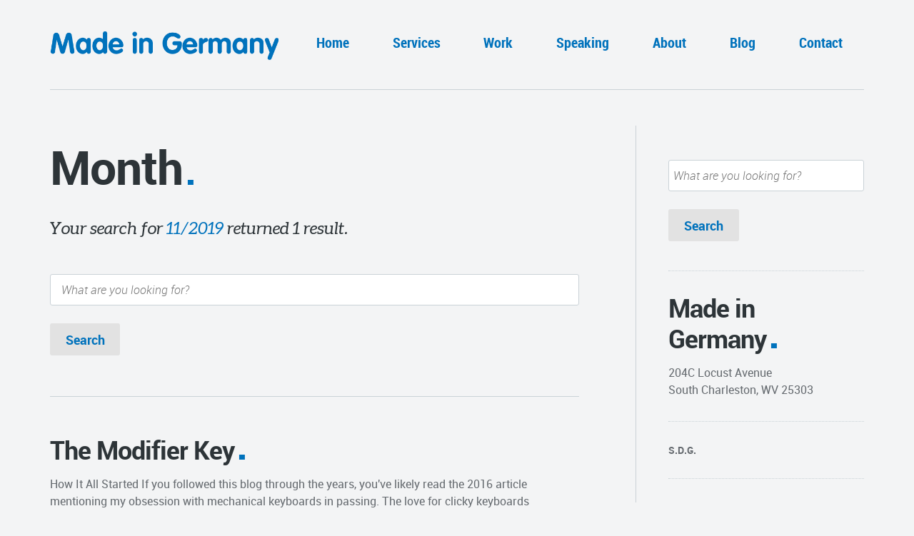

--- FILE ---
content_type: text/html; charset=UTF-8
request_url: http://www.jenskiel.com/2019/11/
body_size: 15324
content:
<!DOCTYPE html>
<!--[if lt IE 7]>      <html class="no-js lt-ie9 lt-ie8 lt-ie7"> <![endif]-->
<!--[if IE 7]>         <html class="no-js lt-ie9 lt-ie8"> <![endif]-->
<!--[if IE 8]>         <html class="no-js lt-ie9"> <![endif]-->
<!--[if gt IE 8]><!--> <html class="no-js" lang="en-US"> <!--<![endif]-->
    <head>
        <!-- GENERAL HEADER -->
        <!--[if gt IE 7]><meta http-equiv="X-UA-Compatible" content="IE=edge,chrome=1"><![endif]-->
        <meta content="width=device-width, initial-scale=1, maximum-scale=1, user-scalable=no" name="viewport">
        <meta content="black" name="apple-mobile-web-app-status-bar-style">
       
        <!-- THEME OPTIONS -->
                
        <!-- DYNAMIC HEADER -->
        	<!-- NATIVE HEADER STUFF -->

	
        <meta name="description" content="Building Better Brands!">
        <meta charset="UTF-8">
        <link rel="pingback" href="http://www.jenskiel.com/xmlrpc.php" />

	<!-- FAVICON -->

        <link rel="shortcut icon" href="http://www.jenskiel.com/wp-content/uploads/2013/09/favicon.png" />
        

	<!-- OPEN GRAPH -->

		
			<meta property="og:type" content="article" />
			<meta property="og:url" content="http://www.jenskiel.com/2019/11/"/>
			<meta property="og:site_name" content="Made in Germany" />

								<meta property="og:title" content="Made in Germany" />
				
								<meta property="og:description" content="How It All Started
If you followed this blog through the years, you've likely read the 2016 article mentioning my obsession with mechanical keyboards in passing. The love for clicky keyboards originated way back in 1990, with Andreas Pilgrim handing me an IBM Model M keyboard with buckling springs. The typing experience - very similar to the ..."/>
				
								<meta property="og:image" content="http://www.jenskiel.com/wp-content/uploads/2019/11/keyboard-1920.jpg" />
				
        <!-- WORDPRESS MAIN HEADER CALL -->
        <meta name='robots' content='noindex, follow' />

	<!-- This site is optimized with the Yoast SEO plugin v26.8 - https://yoast.com/product/yoast-seo-wordpress/ -->
	<title>November 2019 - Made in Germany</title>
	<meta property="og:locale" content="en_US" />
	<meta property="og:type" content="website" />
	<meta property="og:title" content="November 2019 - Made in Germany" />
	<meta property="og:url" content="http://www.jenskiel.com/2019/11/" />
	<meta property="og:site_name" content="Made in Germany" />
	<meta property="og:image" content="http://www.jenskiel.com/wp-content/uploads/2018/09/masthead@2x-092018-a.jpg" />
	<meta property="og:image:width" content="2200" />
	<meta property="og:image:height" content="1194" />
	<meta property="og:image:type" content="image/jpeg" />
	<meta name="twitter:card" content="summary_large_image" />
	<meta name="twitter:site" content="@migconsulting" />
	<script type="application/ld+json" class="yoast-schema-graph">{"@context":"https://schema.org","@graph":[{"@type":"CollectionPage","@id":"http://www.jenskiel.com/2019/11/","url":"http://www.jenskiel.com/2019/11/","name":"November 2019 - Made in Germany","isPartOf":{"@id":"https://www.jenskiel.com/#website"},"primaryImageOfPage":{"@id":"http://www.jenskiel.com/2019/11/#primaryimage"},"image":{"@id":"http://www.jenskiel.com/2019/11/#primaryimage"},"thumbnailUrl":"http://www.jenskiel.com/wp-content/uploads/2019/11/keyboard-1920.jpg","breadcrumb":{"@id":"http://www.jenskiel.com/2019/11/#breadcrumb"},"inLanguage":"en-US"},{"@type":"ImageObject","inLanguage":"en-US","@id":"http://www.jenskiel.com/2019/11/#primaryimage","url":"http://www.jenskiel.com/wp-content/uploads/2019/11/keyboard-1920.jpg","contentUrl":"http://www.jenskiel.com/wp-content/uploads/2019/11/keyboard-1920.jpg","width":1920,"height":1200,"caption":"My WASD Code V2 Mechanical Custom Keyboard"},{"@type":"BreadcrumbList","@id":"http://www.jenskiel.com/2019/11/#breadcrumb","itemListElement":[{"@type":"ListItem","position":1,"name":"Home","item":"https://www.jenskiel.com/"},{"@type":"ListItem","position":2,"name":"Archives for November 2019"}]},{"@type":"WebSite","@id":"https://www.jenskiel.com/#website","url":"https://www.jenskiel.com/","name":"Made in Germany","description":"Building Better Brands!","publisher":{"@id":"https://www.jenskiel.com/#organization"},"potentialAction":[{"@type":"SearchAction","target":{"@type":"EntryPoint","urlTemplate":"https://www.jenskiel.com/?s={search_term_string}"},"query-input":{"@type":"PropertyValueSpecification","valueRequired":true,"valueName":"search_term_string"}}],"inLanguage":"en-US"},{"@type":"Organization","@id":"https://www.jenskiel.com/#organization","name":"Made in Germany","url":"https://www.jenskiel.com/","logo":{"@type":"ImageObject","inLanguage":"en-US","@id":"https://www.jenskiel.com/#/schema/logo/image/","url":"http://www.jenskiel.com/wp-content/uploads/2013/09/miglogo@2x.png","contentUrl":"http://www.jenskiel.com/wp-content/uploads/2013/09/miglogo@2x.png","width":569,"height":71,"caption":"Made in Germany"},"image":{"@id":"https://www.jenskiel.com/#/schema/logo/image/"},"sameAs":["https://www.facebook.com/migconsulting/","https://x.com/migconsulting","https://www.linkedin.com/in/jenskiel/","https://www.youtube.com/channel/UC38g0UBmMvV9Dyo7iLrmx5w"]}]}</script>
	<!-- / Yoast SEO plugin. -->


<link rel='dns-prefetch' href='//www.googletagmanager.com' />
<link rel="alternate" type="application/rss+xml" title="Made in Germany &raquo; Feed" href="http://www.jenskiel.com/feed/" />
<link rel="alternate" type="application/rss+xml" title="Made in Germany &raquo; Comments Feed" href="http://www.jenskiel.com/comments/feed/" />
<style id='wp-img-auto-sizes-contain-inline-css' type='text/css'>
img:is([sizes=auto i],[sizes^="auto," i]){contain-intrinsic-size:3000px 1500px}
/*# sourceURL=wp-img-auto-sizes-contain-inline-css */
</style>
<link rel='stylesheet' id='pmb_common-css' href='http://www.jenskiel.com/wp-content/plugins/print-my-blog/assets/styles/pmb-common.css?ver=1758729896' type='text/css' media='all' />
<style id='wp-emoji-styles-inline-css' type='text/css'>

	img.wp-smiley, img.emoji {
		display: inline !important;
		border: none !important;
		box-shadow: none !important;
		height: 1em !important;
		width: 1em !important;
		margin: 0 0.07em !important;
		vertical-align: -0.1em !important;
		background: none !important;
		padding: 0 !important;
	}
/*# sourceURL=wp-emoji-styles-inline-css */
</style>
<style id='wp-block-library-inline-css' type='text/css'>
:root{--wp-block-synced-color:#7a00df;--wp-block-synced-color--rgb:122,0,223;--wp-bound-block-color:var(--wp-block-synced-color);--wp-editor-canvas-background:#ddd;--wp-admin-theme-color:#007cba;--wp-admin-theme-color--rgb:0,124,186;--wp-admin-theme-color-darker-10:#006ba1;--wp-admin-theme-color-darker-10--rgb:0,107,160.5;--wp-admin-theme-color-darker-20:#005a87;--wp-admin-theme-color-darker-20--rgb:0,90,135;--wp-admin-border-width-focus:2px}@media (min-resolution:192dpi){:root{--wp-admin-border-width-focus:1.5px}}.wp-element-button{cursor:pointer}:root .has-very-light-gray-background-color{background-color:#eee}:root .has-very-dark-gray-background-color{background-color:#313131}:root .has-very-light-gray-color{color:#eee}:root .has-very-dark-gray-color{color:#313131}:root .has-vivid-green-cyan-to-vivid-cyan-blue-gradient-background{background:linear-gradient(135deg,#00d084,#0693e3)}:root .has-purple-crush-gradient-background{background:linear-gradient(135deg,#34e2e4,#4721fb 50%,#ab1dfe)}:root .has-hazy-dawn-gradient-background{background:linear-gradient(135deg,#faaca8,#dad0ec)}:root .has-subdued-olive-gradient-background{background:linear-gradient(135deg,#fafae1,#67a671)}:root .has-atomic-cream-gradient-background{background:linear-gradient(135deg,#fdd79a,#004a59)}:root .has-nightshade-gradient-background{background:linear-gradient(135deg,#330968,#31cdcf)}:root .has-midnight-gradient-background{background:linear-gradient(135deg,#020381,#2874fc)}:root{--wp--preset--font-size--normal:16px;--wp--preset--font-size--huge:42px}.has-regular-font-size{font-size:1em}.has-larger-font-size{font-size:2.625em}.has-normal-font-size{font-size:var(--wp--preset--font-size--normal)}.has-huge-font-size{font-size:var(--wp--preset--font-size--huge)}.has-text-align-center{text-align:center}.has-text-align-left{text-align:left}.has-text-align-right{text-align:right}.has-fit-text{white-space:nowrap!important}#end-resizable-editor-section{display:none}.aligncenter{clear:both}.items-justified-left{justify-content:flex-start}.items-justified-center{justify-content:center}.items-justified-right{justify-content:flex-end}.items-justified-space-between{justify-content:space-between}.screen-reader-text{border:0;clip-path:inset(50%);height:1px;margin:-1px;overflow:hidden;padding:0;position:absolute;width:1px;word-wrap:normal!important}.screen-reader-text:focus{background-color:#ddd;clip-path:none;color:#444;display:block;font-size:1em;height:auto;left:5px;line-height:normal;padding:15px 23px 14px;text-decoration:none;top:5px;width:auto;z-index:100000}html :where(.has-border-color){border-style:solid}html :where([style*=border-top-color]){border-top-style:solid}html :where([style*=border-right-color]){border-right-style:solid}html :where([style*=border-bottom-color]){border-bottom-style:solid}html :where([style*=border-left-color]){border-left-style:solid}html :where([style*=border-width]){border-style:solid}html :where([style*=border-top-width]){border-top-style:solid}html :where([style*=border-right-width]){border-right-style:solid}html :where([style*=border-bottom-width]){border-bottom-style:solid}html :where([style*=border-left-width]){border-left-style:solid}html :where(img[class*=wp-image-]){height:auto;max-width:100%}:where(figure){margin:0 0 1em}html :where(.is-position-sticky){--wp-admin--admin-bar--position-offset:var(--wp-admin--admin-bar--height,0px)}@media screen and (max-width:600px){html :where(.is-position-sticky){--wp-admin--admin-bar--position-offset:0px}}

/*# sourceURL=wp-block-library-inline-css */
</style><style id='global-styles-inline-css' type='text/css'>
:root{--wp--preset--aspect-ratio--square: 1;--wp--preset--aspect-ratio--4-3: 4/3;--wp--preset--aspect-ratio--3-4: 3/4;--wp--preset--aspect-ratio--3-2: 3/2;--wp--preset--aspect-ratio--2-3: 2/3;--wp--preset--aspect-ratio--16-9: 16/9;--wp--preset--aspect-ratio--9-16: 9/16;--wp--preset--color--black: #000000;--wp--preset--color--cyan-bluish-gray: #abb8c3;--wp--preset--color--white: #ffffff;--wp--preset--color--pale-pink: #f78da7;--wp--preset--color--vivid-red: #cf2e2e;--wp--preset--color--luminous-vivid-orange: #ff6900;--wp--preset--color--luminous-vivid-amber: #fcb900;--wp--preset--color--light-green-cyan: #7bdcb5;--wp--preset--color--vivid-green-cyan: #00d084;--wp--preset--color--pale-cyan-blue: #8ed1fc;--wp--preset--color--vivid-cyan-blue: #0693e3;--wp--preset--color--vivid-purple: #9b51e0;--wp--preset--gradient--vivid-cyan-blue-to-vivid-purple: linear-gradient(135deg,rgb(6,147,227) 0%,rgb(155,81,224) 100%);--wp--preset--gradient--light-green-cyan-to-vivid-green-cyan: linear-gradient(135deg,rgb(122,220,180) 0%,rgb(0,208,130) 100%);--wp--preset--gradient--luminous-vivid-amber-to-luminous-vivid-orange: linear-gradient(135deg,rgb(252,185,0) 0%,rgb(255,105,0) 100%);--wp--preset--gradient--luminous-vivid-orange-to-vivid-red: linear-gradient(135deg,rgb(255,105,0) 0%,rgb(207,46,46) 100%);--wp--preset--gradient--very-light-gray-to-cyan-bluish-gray: linear-gradient(135deg,rgb(238,238,238) 0%,rgb(169,184,195) 100%);--wp--preset--gradient--cool-to-warm-spectrum: linear-gradient(135deg,rgb(74,234,220) 0%,rgb(151,120,209) 20%,rgb(207,42,186) 40%,rgb(238,44,130) 60%,rgb(251,105,98) 80%,rgb(254,248,76) 100%);--wp--preset--gradient--blush-light-purple: linear-gradient(135deg,rgb(255,206,236) 0%,rgb(152,150,240) 100%);--wp--preset--gradient--blush-bordeaux: linear-gradient(135deg,rgb(254,205,165) 0%,rgb(254,45,45) 50%,rgb(107,0,62) 100%);--wp--preset--gradient--luminous-dusk: linear-gradient(135deg,rgb(255,203,112) 0%,rgb(199,81,192) 50%,rgb(65,88,208) 100%);--wp--preset--gradient--pale-ocean: linear-gradient(135deg,rgb(255,245,203) 0%,rgb(182,227,212) 50%,rgb(51,167,181) 100%);--wp--preset--gradient--electric-grass: linear-gradient(135deg,rgb(202,248,128) 0%,rgb(113,206,126) 100%);--wp--preset--gradient--midnight: linear-gradient(135deg,rgb(2,3,129) 0%,rgb(40,116,252) 100%);--wp--preset--font-size--small: 13px;--wp--preset--font-size--medium: 20px;--wp--preset--font-size--large: 36px;--wp--preset--font-size--x-large: 42px;--wp--preset--spacing--20: 0.44rem;--wp--preset--spacing--30: 0.67rem;--wp--preset--spacing--40: 1rem;--wp--preset--spacing--50: 1.5rem;--wp--preset--spacing--60: 2.25rem;--wp--preset--spacing--70: 3.38rem;--wp--preset--spacing--80: 5.06rem;--wp--preset--shadow--natural: 6px 6px 9px rgba(0, 0, 0, 0.2);--wp--preset--shadow--deep: 12px 12px 50px rgba(0, 0, 0, 0.4);--wp--preset--shadow--sharp: 6px 6px 0px rgba(0, 0, 0, 0.2);--wp--preset--shadow--outlined: 6px 6px 0px -3px rgb(255, 255, 255), 6px 6px rgb(0, 0, 0);--wp--preset--shadow--crisp: 6px 6px 0px rgb(0, 0, 0);}:where(.is-layout-flex){gap: 0.5em;}:where(.is-layout-grid){gap: 0.5em;}body .is-layout-flex{display: flex;}.is-layout-flex{flex-wrap: wrap;align-items: center;}.is-layout-flex > :is(*, div){margin: 0;}body .is-layout-grid{display: grid;}.is-layout-grid > :is(*, div){margin: 0;}:where(.wp-block-columns.is-layout-flex){gap: 2em;}:where(.wp-block-columns.is-layout-grid){gap: 2em;}:where(.wp-block-post-template.is-layout-flex){gap: 1.25em;}:where(.wp-block-post-template.is-layout-grid){gap: 1.25em;}.has-black-color{color: var(--wp--preset--color--black) !important;}.has-cyan-bluish-gray-color{color: var(--wp--preset--color--cyan-bluish-gray) !important;}.has-white-color{color: var(--wp--preset--color--white) !important;}.has-pale-pink-color{color: var(--wp--preset--color--pale-pink) !important;}.has-vivid-red-color{color: var(--wp--preset--color--vivid-red) !important;}.has-luminous-vivid-orange-color{color: var(--wp--preset--color--luminous-vivid-orange) !important;}.has-luminous-vivid-amber-color{color: var(--wp--preset--color--luminous-vivid-amber) !important;}.has-light-green-cyan-color{color: var(--wp--preset--color--light-green-cyan) !important;}.has-vivid-green-cyan-color{color: var(--wp--preset--color--vivid-green-cyan) !important;}.has-pale-cyan-blue-color{color: var(--wp--preset--color--pale-cyan-blue) !important;}.has-vivid-cyan-blue-color{color: var(--wp--preset--color--vivid-cyan-blue) !important;}.has-vivid-purple-color{color: var(--wp--preset--color--vivid-purple) !important;}.has-black-background-color{background-color: var(--wp--preset--color--black) !important;}.has-cyan-bluish-gray-background-color{background-color: var(--wp--preset--color--cyan-bluish-gray) !important;}.has-white-background-color{background-color: var(--wp--preset--color--white) !important;}.has-pale-pink-background-color{background-color: var(--wp--preset--color--pale-pink) !important;}.has-vivid-red-background-color{background-color: var(--wp--preset--color--vivid-red) !important;}.has-luminous-vivid-orange-background-color{background-color: var(--wp--preset--color--luminous-vivid-orange) !important;}.has-luminous-vivid-amber-background-color{background-color: var(--wp--preset--color--luminous-vivid-amber) !important;}.has-light-green-cyan-background-color{background-color: var(--wp--preset--color--light-green-cyan) !important;}.has-vivid-green-cyan-background-color{background-color: var(--wp--preset--color--vivid-green-cyan) !important;}.has-pale-cyan-blue-background-color{background-color: var(--wp--preset--color--pale-cyan-blue) !important;}.has-vivid-cyan-blue-background-color{background-color: var(--wp--preset--color--vivid-cyan-blue) !important;}.has-vivid-purple-background-color{background-color: var(--wp--preset--color--vivid-purple) !important;}.has-black-border-color{border-color: var(--wp--preset--color--black) !important;}.has-cyan-bluish-gray-border-color{border-color: var(--wp--preset--color--cyan-bluish-gray) !important;}.has-white-border-color{border-color: var(--wp--preset--color--white) !important;}.has-pale-pink-border-color{border-color: var(--wp--preset--color--pale-pink) !important;}.has-vivid-red-border-color{border-color: var(--wp--preset--color--vivid-red) !important;}.has-luminous-vivid-orange-border-color{border-color: var(--wp--preset--color--luminous-vivid-orange) !important;}.has-luminous-vivid-amber-border-color{border-color: var(--wp--preset--color--luminous-vivid-amber) !important;}.has-light-green-cyan-border-color{border-color: var(--wp--preset--color--light-green-cyan) !important;}.has-vivid-green-cyan-border-color{border-color: var(--wp--preset--color--vivid-green-cyan) !important;}.has-pale-cyan-blue-border-color{border-color: var(--wp--preset--color--pale-cyan-blue) !important;}.has-vivid-cyan-blue-border-color{border-color: var(--wp--preset--color--vivid-cyan-blue) !important;}.has-vivid-purple-border-color{border-color: var(--wp--preset--color--vivid-purple) !important;}.has-vivid-cyan-blue-to-vivid-purple-gradient-background{background: var(--wp--preset--gradient--vivid-cyan-blue-to-vivid-purple) !important;}.has-light-green-cyan-to-vivid-green-cyan-gradient-background{background: var(--wp--preset--gradient--light-green-cyan-to-vivid-green-cyan) !important;}.has-luminous-vivid-amber-to-luminous-vivid-orange-gradient-background{background: var(--wp--preset--gradient--luminous-vivid-amber-to-luminous-vivid-orange) !important;}.has-luminous-vivid-orange-to-vivid-red-gradient-background{background: var(--wp--preset--gradient--luminous-vivid-orange-to-vivid-red) !important;}.has-very-light-gray-to-cyan-bluish-gray-gradient-background{background: var(--wp--preset--gradient--very-light-gray-to-cyan-bluish-gray) !important;}.has-cool-to-warm-spectrum-gradient-background{background: var(--wp--preset--gradient--cool-to-warm-spectrum) !important;}.has-blush-light-purple-gradient-background{background: var(--wp--preset--gradient--blush-light-purple) !important;}.has-blush-bordeaux-gradient-background{background: var(--wp--preset--gradient--blush-bordeaux) !important;}.has-luminous-dusk-gradient-background{background: var(--wp--preset--gradient--luminous-dusk) !important;}.has-pale-ocean-gradient-background{background: var(--wp--preset--gradient--pale-ocean) !important;}.has-electric-grass-gradient-background{background: var(--wp--preset--gradient--electric-grass) !important;}.has-midnight-gradient-background{background: var(--wp--preset--gradient--midnight) !important;}.has-small-font-size{font-size: var(--wp--preset--font-size--small) !important;}.has-medium-font-size{font-size: var(--wp--preset--font-size--medium) !important;}.has-large-font-size{font-size: var(--wp--preset--font-size--large) !important;}.has-x-large-font-size{font-size: var(--wp--preset--font-size--x-large) !important;}
/*# sourceURL=global-styles-inline-css */
</style>

<style id='classic-theme-styles-inline-css' type='text/css'>
/*! This file is auto-generated */
.wp-block-button__link{color:#fff;background-color:#32373c;border-radius:9999px;box-shadow:none;text-decoration:none;padding:calc(.667em + 2px) calc(1.333em + 2px);font-size:1.125em}.wp-block-file__button{background:#32373c;color:#fff;text-decoration:none}
/*# sourceURL=/wp-includes/css/classic-themes.min.css */
</style>
<link rel='stylesheet' id='woocommerce_style-css' href='http://www.jenskiel.com/wp-content/themes/selfy/css/woo-shop.css?ver=5b4d318be144fba8903a3b5b869678a1' type='text/css' media='all' />
<link rel='stylesheet' id='normalize-css' href='http://www.jenskiel.com/wp-content/themes/selfy/css/normalize.min.css?ver=5b4d318be144fba8903a3b5b869678a1' type='text/css' media='all' />
<link rel='stylesheet' id='style-css' href='http://www.jenskiel.com/wp-content/themes/selfy/style.css?ver=5b4d318be144fba8903a3b5b869678a1' type='text/css' media='all' />
<link rel='stylesheet' id='responsive_style-css' href='http://www.jenskiel.com/wp-content/themes/selfy/css/responsive.css?ver=5b4d318be144fba8903a3b5b869678a1' type='text/css' media='all' />
<link rel='stylesheet' id='isotope_style-css' href='http://www.jenskiel.com/wp-content/themes/selfy/css/style_isotope.css?ver=5b4d318be144fba8903a3b5b869678a1' type='text/css' media='all' />
<link rel='stylesheet' id='flexslider_style-css' href='http://www.jenskiel.com/wp-content/themes/selfy/css/flexslider.css?ver=5b4d318be144fba8903a3b5b869678a1' type='text/css' media='all' />
<link rel='stylesheet' id='fancybox_style-css' href='http://www.jenskiel.com/wp-content/themes/selfy/js/fancybox/source/jquery.fancybox.css?ver=5b4d318be144fba8903a3b5b869678a1' type='text/css' media='all' />
<link rel='stylesheet' id='fancybox_buttons_style-css' href='http://www.jenskiel.com/wp-content/themes/selfy/js/fancybox/source/helpers/jquery.fancybox-buttons.css?ver=5b4d318be144fba8903a3b5b869678a1' type='text/css' media='all' />
<link rel='stylesheet' id='fancybox_thumbs_style-css' href='http://www.jenskiel.com/wp-content/themes/selfy/js/fancybox/source/helpers/jquery.fancybox-thumbs.css?ver=5b4d318be144fba8903a3b5b869678a1' type='text/css' media='all' />
<link rel='stylesheet' id='selfy_superslides-css' href='http://www.jenskiel.com/wp-content/themes/selfy/css/superslides.css?ver=5b4d318be144fba8903a3b5b869678a1' type='text/css' media='all' />
<script type="text/javascript" src="http://www.jenskiel.com/wp-includes/js/jquery/jquery.min.js?ver=3.7.1" id="jquery-core-js"></script>
<script type="text/javascript" src="http://www.jenskiel.com/wp-includes/js/jquery/jquery-migrate.min.js?ver=3.4.1" id="jquery-migrate-js"></script>
<script type="text/javascript" src="http://www.jenskiel.com/wp-content/themes/selfy/js/vendor/modernizr-2.6.2-respond-1.1.0.min.js?ver=5b4d318be144fba8903a3b5b869678a1" id="modernizr-js"></script>

<!-- Google tag (gtag.js) snippet added by Site Kit -->
<!-- Google Analytics snippet added by Site Kit -->
<script type="text/javascript" src="https://www.googletagmanager.com/gtag/js?id=G-3LNCS2H23V" id="google_gtagjs-js" async></script>
<script type="text/javascript" id="google_gtagjs-js-after">
/* <![CDATA[ */
window.dataLayer = window.dataLayer || [];function gtag(){dataLayer.push(arguments);}
gtag("set","linker",{"domains":["www.jenskiel.com"]});
gtag("js", new Date());
gtag("set", "developer_id.dZTNiMT", true);
gtag("config", "G-3LNCS2H23V");
//# sourceURL=google_gtagjs-js-after
/* ]]> */
</script>
<link rel="https://api.w.org/" href="http://www.jenskiel.com/wp-json/" /><link rel="EditURI" type="application/rsd+xml" title="RSD" href="http://www.jenskiel.com/xmlrpc.php?rsd" />

<meta name="generator" content="Site Kit by Google 1.170.0" />
<!-- Google AdSense meta tags added by Site Kit -->
<meta name="google-adsense-platform-account" content="ca-host-pub-2644536267352236">
<meta name="google-adsense-platform-domain" content="sitekit.withgoogle.com">
<!-- End Google AdSense meta tags added by Site Kit -->
<style type="text/css">.recentcomments a{display:inline !important;padding:0 !important;margin:0 !important;}</style>		
    </head>

    <body class="archive date wp-theme-selfy">
    
    <!--[if lt IE 7]>
        <p class="chromeframe">You are using an outdated browser. <a href="http://browsehappy.com/">Upgrade your browser today</a> or <a href="http://www.google.com/chromeframe/?redirect=true">install Google Chrome Frame</a> to better experience this site.</p>
    <![endif]-->
    
    <!-- DYNAMIC CSS -->
    <!-- OPTIONS CALL HERE TO USE IN REST OF DOCUMENT -->
	
	<style type="text/css" media="all" scoped>
	

	/* THEME COLOURS */
		
		/***************************/
		/* General background Color*/
		body, fieldset, fieldset > fieldset, .main table tr:nth-child(2n+1),
		
		/* Woo Commerce Classes */
		.woocommerce #payment div.payment_box, .woocommerce-page #payment div.payment_box, .woocommerce div.product .woocommerce-tabs ul.tabs li.active, .woocommerce #content div.product .woocommerce-tabs ul.tabs li.active, .woocommerce-page div.product .woocommerce-tabs ul.tabs li.active, .woocommerce-page #content div.product .woocommerce-tabs ul.tabs li.active
		{
		   	background: #f3f4f5;  /* Background for Site */
			background: #f3f4f5;		}




		/**************************/	
		/* General Body Text Color*/
		html, button, input, select, textarea, a, ul.social-link a, .widget.widget_nav_menu ul li a, pre,
		
		/* Woo Commerce Classes */
		.woocommerce-tabs .comment-text .description   { 
			color: #656a6f; 
			color: #656a6f;		}


		/*********************/	
		/* Main Link Color*/
		#the-content a
		{
		    color: #ffc000;
			color: #0072bc;		}



		/*********************/	
		/* Main Feature Color*/
		.main ul li:before, 
		h1 span, h2 span, h3 span, h4 span, .highlight, h5, h6, cite, h1:after, h2:after, h3:after, 
		.main-container a:hover, .more:before, ol > li:before, .cta a:hover, .error[generated=true], 
		.footable.breakpoint > tbody > tr > td.expand:before, ul.social-link a:hover, 
		 #nav ul li a:hover:before, ul.page-numbers .current, #nav li a:hover,
		ul.comments h5 a, .comment-reply-link:before, .comment-edit-link:before, #cancel-comment-reply-link:before, .link-pages p a, #wp-calendar a, .logo-text:after,
 		.widget.widget_nav_menu ul li a:hover, .statistics li h4, ul.filters li.active a, .toggle-btn.active, .accordion-btn.active, ul.tab-nav li.active, h4.v_nav.v_active,
 		.foot-widgets a:hover, .foot-widgets a:hover b,
 		
 		/* Woo Commerce Classes */
 		.shipping_calculator h2 a, .woocommerce table.cart a.remove, .woocommerce #content table.cart a.remove, .woocommerce-page table.cart a.remove, .woocommerce-page #content table.cart a.remove, .woocommerce form .form-row .required, .woocommerce-page form .form-row .required, .woocommerce div.product .woocommerce-tabs ul.tabs li a:hover, .woocommerce #content div.product .woocommerce-tabs ul.tabs li a:hover, .woocommerce-page div.product .woocommerce-tabs ul.tabs li a:hover, .woocommerce-page #content div.product .woocommerce-tabs ul.tabs li a:hover, .woocommerce .star-rating span:before, .woocommerce-page .star-rating span:before, .woocommerce div.product .stock, .woocommerce #content div.product .stock, .woocommerce-page div.product .stock, .woocommerce-page #content div.product .stock, .woocommerce div.product .out-of-stock, .woocommerce #content div.product .out-of-stock, .woocommerce-page div.product .out-of-stock, .woocommerce-page #content div.product .out-of-stock
		{
			color: #ffc000; /* Feature Color*/
			color: #0072bc;		} 
		
		
		  
		/***************************/
		/* Button Back Ground Color*/	
		a.btn, input[type=button], nav li.current-menu-item a, li.current-menu-parent a, input[type=submit], #menu-icon, ol.graphs > li,
		.flex-control-paging li a.flex-active, ul.page-numbers li a.prev:hover, ul.page-numbers li a.next:hover, ul.paging a:hover span, 
		.header-container div.nav li a,
		
		/* Woo Commerce Classes */
		p.demo_store, .woocommerce a.button, .woocommerce button.button, .woocommerce input.button, .woocommerce #respond input#submit, .woocommerce #content input.button, .woocommerce-page a.button, .woocommerce-page button.button, .woocommerce-page input.button, .woocommerce-page #respond input#submit, .woocommerce-page #content input.button,  .woocommerce span.onsale, .woocommerce-page span.onsale, .woocommerce a.button.alt, .woocommerce button.button.alt, .woocommerce input.button.alt, .woocommerce #respond input#submit.alt, .woocommerce #content input.button.alt, .woocommerce-page a.button.alt, .woocommerce-page button.button.alt, .woocommerce-page input.button.alt, .woocommerce-page #respond input#submit.alt, .woocommerce-page #content input.button.alt, .woocommerce-message:before, .woocommerce .shop_table.cart td.actions .button.alt, .woocommerce .shop_table.cart td.actions .button:hover, .woocommerce .woocommerce-message a.button:hover
		{
			background-color: #ffc000; 
			background-color: #e2e2e2;			color: #fff; /* Button Text Color*/
			color: #0072bc;		}

		


		/************************************/
		/* Button Back Ground Color on Hover*/
		a.btn:hover, input[type=button]:hover, nav a:hover, nav a:before, nav li.current-menu-item a:hover, li.current-menu-parent a:hover, input[type=submit]:hover, #menu-icon.active, #nav ul, .nav-parent.hover a, .header-container div.nav li a:hover, .flex-control-paging li a, ul.page-numbers li a.prev, ul.page-numbers li a.next, ul.paging a span,
		
		/* Woo Commerce Classes */
		.woocommerce a.button:hover, .woocommerce button.button:hover, .woocommerce input.button:hover, .woocommerce #respond input#submit:hover, .woocommerce #content input.button:hover, .woocommerce-page a.button:hover, .woocommerce-page button.button:hover, .woocommerce-page input.button:hover, .woocommerce-page #respond input#submit:hover, .woocommerce-page #content input.button:hover, .woocommerce .shop_table.cart td.actions .button, .woocommerce .shop_table.cart td.actions .button.alt:hover, .woocommerce .woocommerce-message a.button
		{
			background-color: #646d72; 
			background-color: #cad2d7;			color: #fff;
			color: #0072bc;		}



		
		/******************/
		/* Menu Text Color */
		.nav li a { 
			color: #2d3438; 
			color: #0072bc;		}
		@media only screen and (max-width: 768px) {
		 /* ============= Nav ===============*/
		     .nav li a {
				color: #fff;
				color: #0072bc;		     }
		 }
		 
		 
		 
		/******************/
		/* Headings Color*/
		h1, h2, h3, h4, .nav a, h1 a, h2 a, h3 a, h4 a, #response .success, .success:before, #response .failure, #header_logo, .logo-text, .statistics li h6, .toggle-btn, .accordion-btn, ul.tab-nav li, h4.v_nav
		
		/* Woo Commerce Classes */
		.woocommerce ul.products li.product .price, .woocommerce-page ul.products li.product .price, .woocommerce table.cart a.remove:hover, .woocommerce #content table.cart a.remove:hover, .woocommerce-page table.cart a.remove:hover, .woocommerce-page #content table.cart a.remove:hover, .summary.entry-summary .price span,  .woocommerce div.product .woocommerce-tabs ul.tabs li a, .woocommerce #content div.product .woocommerce-tabs ul.tabs li a, .woocommerce-page div.product .woocommerce-tabs ul.tabs li a, .woocommerce-page #content div.product .woocommerce-tabs ul.tabs li a, mark
		{
			color: #2d3438;
			color: #2d3438;		} 



		/******************/
		/* bold text Color*/
		strong, b, .lead, .main table th, blockquote, .more, .cta a, .tweet, ul.pagination li a, ul.comments h5 a:hover, .comment-reply-link,
		.comment-edit-link, .link-pages, .link-pages p a:hover, #wp-calendar a:hover, #wp-calendar caption{
			color: #3c4a52;
			color: #2d3438;		}



		/******************/
		/* Home Page Masthead Background Color - Match to image*/
		#masthead, #slides {
			background: #a4aeb0!important;
			background: #a4aeb0!important;		}



		/******************/
		/* Masthead Headings Color*/
		.cta, .cta h1, .cta h2, .cta h4, .cta h5{
			color: #fff;
			color: #fff;		}


		/******************/
		/* Masthead Headings Color*/
		.cta h3{
			color: #e2e2e2; 
			color: #e2e2e2;		}
		
		
		
		
		/******************/
		/* Error Color */
		span.wpcf7-not-valid-tip, div.wpcf7-response-output{
			color: #f47851;
		}
		/******************/
		/* Meta Colour*/
		h6.tags a, a:before{
			color: #CAD2D7;
		}
		
		
		
		
		/******************/
		/* Inputs Colour*/
		input[type=text],  input[type=email], input[type=password], textarea, input[type=tel], input[type=url], input[type=date], input[type=range], .main table th,  .main table tr:nth-child(2n+2),
		
		/* Woo Commerce Classes */
		input.input-text, .woocommerce ul.products li.product, .woocommerce ul.products li.product.last .woocommerce-page ul.products li.product, .col2-set.addresses .address, .woocommerce div.product .woocommerce-tabs ul.tabs li, .woocommerce #content div.product .woocommerce-tabs ul.tabs li, .woocommerce-page #content div.product .woocommerce-tabs ul.tabs li, .woocommerce #payment, .woocommerce-page #payment
		{
			background-color: #ffffff;
			background-color: #ffffff;		}

		
		/******************/
		/* statistics value*/
		.statistics li h5{
			color: #9fadb4; 
			color: #9fadb4;		}



		/******************/
		/* lines and rulers*/
		.header-container header, .right-aside, footer .wrapper, hr, hr.dots, hr.dash, fieldset, .statistics ul li, ul.filters, ul.filters li, .header-container header .wrapper, ul.toggle li,
		ul.tab-nav li, ul.tab-nav li.active, .tab-content-block, h4.v_nav, ul.accordion li, input[type=text],  input[type=email], input[type=password], textarea, input[type=tel], input[type=url], input[type=date], input[type=range], .main table, .main table th, .main table td, .woocommerce-message,
		
		/* Woo Commerce Classes */
		ul.products li .price, ul.products li h3, .woocommerce #payment div.payment_box, .woocommerce-page #payment div.payment_box, .col2-set.addresses .address, p.myaccount_user, .summary.entry-summary .price,  .summary.entry-summary .price, .product_meta .sku_wrapper, .product_meta .posted_in, .product_meta .tagged_as, .product_meta span:first-child, .woocommerce-message, .related.products, .woocommerce .widget_shopping_cart .total, .woocommerce-page .widget_shopping_cart .total, .woocommerce div.product .woocommerce-tabs ul.tabs li, .woocommerce #content div.product .woocommerce-tabs ul.tabs li, .woocommerce-page div.product .woocommerce-tabs ul.tabs li, .woocommerce-page #content div.product .woocommerce-tabs ul.tabs li, .woocommerce div.product .woocommerce-tabs ul.tabs:before, .woocommerce #content div.product .woocommerce-tabs ul.tabs:before, .woocommerce-page div.product .woocommerce-tabs ul.tabs:before, .woocommerce-page #content div.product .woocommerce-tabs ul.tabs:before, .woocommerce div.product .woocommerce-tabs ul.tabs li.active, .woocommerce #content div.product .woocommerce-tabs ul.tabs li.active, .woocommerce-page div.product .woocommerce-tabs ul.tabs li.active, .woocommerce-page #content div.product .woocommerce-tabs ul.tabs li.active, .woocommerce #reviews #comments ol.commentlist li img.avatar, .woocommerce-page #reviews #comments ol.commentlist li img.avatar, .woocommerce #reviews #comments ol.commentlist li .comment-text, .woocommerce-page #reviews #comments ol.commentlist li .comment-text, .upsells.products, .col2-set .address
		{
			border-color: #cad2d7; 
			border-color: #cad2d7;		}
		
		
		
		
		
		/******************/
		/* footer background */
		footer{
			background-color: #e3e5e7;
			background-color: #e3e5e7;		}
		
		
		
		





	/* LOGO MAX WIDTH */

		.logo{
			max-width: 131px; 
			max-width: 320px;		}
		.logo-foot{
			max-width: 45px; 
		}

	/* HEADER PADDING*/

		.header-container header{
			padding-top: 60px;
			padding-top: 32px;
			padding-bottom: 45px;
			padding-bottom: 0px;		}   

	/* HEADER ELEMENTS POSITIONING */

		#header_logo {
			position: relative;	
			top: 0px;
			top: 12px;			left: 0px;
					}

		#nav-wrap {
			position: relative;	
			top: 0px;
						right: 0px;
					}

	/* RESPONSIVE MENU */

		@media only screen and (max-width: 768px) {
		 /* ============= Nav ===============*/
		     #nav {
				background: #646d72; 
				background: #cad2d7;		     }
		 }

	/* FINAL CALL CSS */
	
		
	</style>	
    <!-- LOGO AND MENU -->
    
		<!-- Start Main Navigation -->
        <div class="header-container" >
            <header>
				<div class="wrapper clearfix">
                <div id="header_logo">
                    <a href="http://www.jenskiel.com" class="logo"><img src="http://www.jenskiel.com/wp-content/uploads/2013/09/miglogo@2x.png" alt="Logo"></a>                </div>

                
                <!-- WORDPRESS GENERATED -->
                <nav id="nav-wrap" class="menu-menu-container"><ul id="nav" class="nav"><li id="menu-item-40" class="menu-item menu-item-type-custom menu-item-object-custom menu-item-home menu-item-40"><a href="http://www.jenskiel.com/">Home</a></li>
<li id="menu-item-1725" class="menu-item menu-item-type-post_type menu-item-object-page menu-item-1725"><a href="http://www.jenskiel.com/services/">Services</a></li>
<li id="menu-item-1722" class="menu-item menu-item-type-post_type menu-item-object-page menu-item-has-children menu-item-1722"><a href="http://www.jenskiel.com/work/">Work</a>
<ul class="sub-menu">
	<li id="menu-item-2415" class="menu-item menu-item-type-custom menu-item-object-custom menu-item-2415"><a href="/work/">Case Studies</a></li>
	<li id="menu-item-1724" class="menu-item menu-item-type-post_type menu-item-object-page menu-item-1724"><a href="http://www.jenskiel.com/work/snapshots/">Snapshots</a></li>
	<li id="menu-item-1723" class="menu-item menu-item-type-post_type menu-item-object-page menu-item-1723"><a href="http://www.jenskiel.com/work/clients/">Clients</a></li>
</ul>
</li>
<li id="menu-item-1869" class="menu-item menu-item-type-post_type menu-item-object-page menu-item-1869"><a href="http://www.jenskiel.com/speaking/">Speaking</a></li>
<li id="menu-item-41" class="menu-item menu-item-type-post_type menu-item-object-page menu-item-41"><a href="http://www.jenskiel.com/about/">About</a></li>
<li id="menu-item-43" class="menu-item menu-item-type-post_type menu-item-object-page menu-item-43"><a href="http://www.jenskiel.com/blog/">Blog</a></li>
<li id="menu-item-44" class="menu-item menu-item-type-post_type menu-item-object-page menu-item-44"><a href="http://www.jenskiel.com/contact/">Contact</a></li>
</ul></nav>              </div>  
            </header>
</div>
    
		 <!-- Start Main Body -->
        <div class="main-container">
            <div class="main wrapper clearfix">
            	
          	<!-- Start Main Content -->
                <div class="main-content">
                	<div class="clearfix">
                		
                		<!-- Headings -->  
                		<h1>Month</h1>
                		<p class="lead">Your search for <span class="highlight">11/2019</span> returned 1 result. </p>
                		
                        <!-- SEARCH FORM -->
                        
                		<form role="search" method="get" id="searchform" action="http://www.jenskiel.com/">
                			<input type="text" id="s" class="full" name="s" placeholder="What are you looking for?" />
                			<input name="button" class="btn" type="submit" value="Search" id="send" />
                		</form>

                		
                		
                        <!-- MAIN LOOP -->
                                                            

                                                        
                            <hr/>
                               
                            <!-- Result -->
                            <h2><a href="http://www.jenskiel.com/the-modifier-key/">The Modifier Key</a></h2>
                            <p>How It All Started
If you followed this blog through the years, you've likely read the 2016 article mentioning my obsession with mechanical keyboards in passing. The love for clicky keyboards originated way back in 1990, with Andreas Pilgrim handing me an IBM Model M keyboard with buckling springs. The typing experience - very similar to the IBM Selectric ...</p>
                            <p><a class="more" href="http://www.jenskiel.com/the-modifier-key/">Read More</a>

                                                <!-- END LOOP -->

                        <hr/>
               		
                        <!-- PAGINATION -->
                                                <div class="clearfix">
                                                    </div>


					<!-- Finish Main Content -->
                	</div>    
                </div>
				
				
                <!-- SIDEBAR -->
                				 <!-- Start Main Sidebar -->
				<aside class="right-aside">

					<div id="search-3" class="widget widget_search">
                		<form role="search" method="get" id="searchform" action="http://www.jenskiel.com/">
                			<input type="text" id="s" class="full" name="s" placeholder="What are you looking for?" />
                			<input name="button" class="btn" type="submit" value="Search" id="send" />
                		</form>

</div><hr class="dots"/><div id="text-2" class="widget widget_text"><h2 class="widget-title">Made in Germany</h2>			<div class="textwidget">204C Locust Avenue<br>South Charleston, WV 25303</div>
		</div><hr class="dots"/><div id="text-6" class="widget widget_text">			<div class="textwidget"><h6><a href="https://en.wikipedia.org/wiki/Soli_Deo_gloria" target="_blank" rel="noopener">S.D.G.</a></h6>
</div>
		</div><hr class="dots"/>  

				</aside>
				 <!-- Finish Sidebar -->

        	</div> <!-- #main -->
        </div> <!-- #main-container -->

		
		<!-- Start Footer -->
		<footer>

			<!-- WIDGETIZED FOOTER -->
			
            <!-- Start Widget Footer -->
        	<div class="main wrapper clearfix foot-widgets">

                
                                <!-- FOOTER: WIDGET AREA -->
                                <div class=" third ">

                                    <div id="custom_html-2" class="widget_text widget widget_custom_html"><h2 class="widget-title">#1 SEO Certified</h2><div class="textwidget custom-html-widget"></div></div><div id="media_image-2" class="widget widget_media_image"><a href="https://yoast.com/academy/"><img width="200" height="200" src="http://www.jenskiel.com/wp-content/uploads/2022/01/icons-blog-yost.png" class="image wp-image-2581  attachment-full size-full" alt="Yoast SEO Certification" style="max-width: 100%; height: auto;" decoding="async" loading="lazy" srcset="http://www.jenskiel.com/wp-content/uploads/2022/01/icons-blog-yost.png 200w, http://www.jenskiel.com/wp-content/uploads/2022/01/icons-blog-yost-150x150.png 150w" sizes="auto, (max-width: 200px) 100vw, 200px" /></a></div>  

                                </div>
                                
                            
                                <!-- FOOTER: WIDGET AREA -->
                                <div class=" third ">

                                    
		<div id="recent-posts-4" class="widget widget_recent_entries">
		<h2 class="widget-title">Founder&#8217;s Notebook</h2>
		<ul>
											<li>
					<a href="http://www.jenskiel.com/ten-years-made-in-germany/">Ten Years Made in Germany</a>
									</li>
											<li>
					<a href="http://www.jenskiel.com/e-pluribus-unum-five-years-later/">E Pluribus Unum &#8211; Five Years Later</a>
									</li>
											<li>
					<a href="http://www.jenskiel.com/holiday-message-2022/">Holiday Message 2022</a>
									</li>
											<li>
					<a href="http://www.jenskiel.com/accountability-in-small-businesses/">Accountability in Small Businesses</a>
									</li>
											<li>
					<a href="http://www.jenskiel.com/seven-tips-for-marketing-your-small-business-to-the-right-audience/">Seven Tips for Marketing Your Small Business to the Right Audience</a>
									</li>
					</ul>

		</div>  

                                </div>
                                
                            
                                <!-- FOOTER: WIDGET AREA -->
                                <div class=" third last">

                                    <div id="text-5" class="widget widget_text"><h2 class="widget-title">Made in Germany</h2>			<div class="textwidget"><p>204C Locust Avenue<br />
South Charleston, WV 25303</p>
</div>
		</div>  

                                </div>
                                
                            
        	</div>
        	<!-- End Widget Footer -->		


			
					<div class="main wrapper clearfix">

						<div class="foot left">
							<a href="#">© 2024 Made in Germany ℠</a> | Registered West Virginia Service Mark						</div>

						<div class="foot right">
							<ul class="social-link">
																			<li><a href="http://www.linkedin.com/in/jenskiel" target="_blank">i</a></li>
																	</ul>
						</div>	
						
					</div>
				

		</footer>
 
		<!-- BACK TO TOP BUTTON -->
		<div id="to_top"></div>

		<!-- GOOGLE ANALYTICS-->
		
		<!-- WP FOOTER -->
	 	<script type="speculationrules">
{"prefetch":[{"source":"document","where":{"and":[{"href_matches":"/*"},{"not":{"href_matches":["/wp-*.php","/wp-admin/*","/wp-content/uploads/*","/wp-content/*","/wp-content/plugins/*","/wp-content/themes/selfy/*","/*\\?(.+)"]}},{"not":{"selector_matches":"a[rel~=\"nofollow\"]"}},{"not":{"selector_matches":".no-prefetch, .no-prefetch a"}}]},"eagerness":"conservative"}]}
</script>
<script type="text/javascript" src="http://www.jenskiel.com/wp-content/themes/selfy/js/jquery.isotope.min.js?ver=5b4d318be144fba8903a3b5b869678a1" id="isotope-js"></script>
<script type="text/javascript" src="http://www.jenskiel.com/wp-content/themes/selfy/js/jquery.flexslider-min.js?ver=5b4d318be144fba8903a3b5b869678a1" id="flexslider-js"></script>
<script type="text/javascript" src="http://www.jenskiel.com/wp-content/themes/selfy/js/fitvids.min.js?ver=5b4d318be144fba8903a3b5b869678a1" id="fitvids-js"></script>
<script type="text/javascript" src="http://www.jenskiel.com/wp-content/themes/selfy/js/placeholder.js?ver=5b4d318be144fba8903a3b5b869678a1" id="placeholder-js"></script>
<script type="text/javascript" src="http://www.jenskiel.com/wp-content/themes/selfy/js/mosaic.1.0.1.min.js?ver=5b4d318be144fba8903a3b5b869678a1" id="mosaic-js"></script>
<script type="text/javascript" src="http://www.jenskiel.com/wp-content/themes/selfy/js/fancybox/lib/jquery.mousewheel-3.0.6.pack.js?ver=5b4d318be144fba8903a3b5b869678a1" id="fancybox_mousewheel-js"></script>
<script type="text/javascript" src="http://www.jenskiel.com/wp-content/themes/selfy/js/fancybox/source/jquery.fancybox.pack.js?ver=5b4d318be144fba8903a3b5b869678a1" id="fancybox_core-js"></script>
<script type="text/javascript" src="http://www.jenskiel.com/wp-content/themes/selfy/js/fancybox/source/helpers/jquery.fancybox-buttons.js?ver=5b4d318be144fba8903a3b5b869678a1" id="fancybox_buttons-js"></script>
<script type="text/javascript" src="http://www.jenskiel.com/wp-content/themes/selfy/js/fancybox/source/helpers/jquery.fancybox-media.js?ver=5b4d318be144fba8903a3b5b869678a1" id="fancybox_media-js"></script>
<script type="text/javascript" src="http://www.jenskiel.com/wp-content/themes/selfy/js/fancybox/source/helpers/jquery.fancybox-thumbs.js?ver=5b4d318be144fba8903a3b5b869678a1" id="fancybox_thumbs-js"></script>
<script type="text/javascript" src="http://www.jenskiel.com/wp-content/themes/selfy/js/jquery.easing.1.3.js?ver=5b4d318be144fba8903a3b5b869678a1" id="selfy_easing-js"></script>
<script type="text/javascript" src="http://www.jenskiel.com/wp-content/themes/selfy/js/jquery.superslides.js?ver=5b4d318be144fba8903a3b5b869678a1" id="selfy_superslides-js"></script>
<script type="text/javascript" src="http://www.jenskiel.com/wp-content/themes/selfy/js/hammer.js?ver=5b4d318be144fba8903a3b5b869678a1" id="selfy_hammer-js"></script>
<script type="text/javascript" src="http://www.jenskiel.com/wp-content/themes/selfy/js/jquery.specialevent.hammer.js?ver=5b4d318be144fba8903a3b5b869678a1" id="selfy_hammer_specialevent-js"></script>
<script type="text/javascript" src="http://www.jenskiel.com/wp-content/themes/selfy/js/cleantabs.jquery.js?ver=5b4d318be144fba8903a3b5b869678a1" id="selfy_cleantabs-js"></script>
<script type="text/javascript" src="http://www.jenskiel.com/wp-content/themes/selfy/js/global_functions.js?ver=5b4d318be144fba8903a3b5b869678a1" id="canon_global_functions-js"></script>
<script type="text/javascript" id="canon_scripts-js-extra">
/* <![CDATA[ */
var extData = {"ajaxUrl":"http://www.jenskiel.com/wp-admin/admin-ajax.php","pageType":"month","templateURI":"http://www.jenskiel.com/wp-content/themes/selfy","canonOptions":{"reset_all":"","use_responsive_design":"checked","logo_max_width":"320","header_padding_top":"32","header_padding_bottom":"0","pos_logo_top":"12","pos_logo_left":"0","pos_nav_top":"0","pos_nav_right":"0","show_social_icons":"checked","social_links":[["i","http://www.linkedin.com/in/jenskiel"]],"rss_url":"http://www.jenskiel.com/feed/","footer_text":"\u003Ca href=\"#\"\u003E\u00a9 2024 Made in Germany \u2120\u003C/a\u003E | Registered West Virginia Service Mark","show_widgetized_footer":"checked","show_social_footer":"checked","favicon_url":"http://www.jenskiel.com/wp-content/uploads/2013/09/favicon.png","logo_url":"http://www.jenskiel.com/wp-content/uploads/2013/09/miglogo@2x.png","logo_text":"","google_analytics_code":"","canon_options_data":"","import_data":""},"canonOptionsHomepage":{"header_banner_code":"","masthead_style":"static","masthead_img":"http://www.jenskiel.com/wp-content/uploads/2022/05/masthead@2x-052022.jpg","masthead_img_text":"","use_hp_title":"checked","hp_title":"We Enjoyed Telling Your Story","use_hp_subtitle":"checked","hp_subtitle":"For one decade, we removed obstacles, created audiences, built followerships, increased revenues, and added to bottom lines. ","use_hp_statistics":"checked","hp_statistics":[{"0":"o","3":"","1":"1,174","2":"brand strategies devised"},{"0":"b","3":"","1":"78,376","2":"ideas validated"},{"0":"i","3":"","1":"12,937","2":"problems solved"},{"0":"k","3":"","1":"6,702","2":"stories told"},{"0":"c","3":"","1":"2,876","2":"extra miles gone"}],"use_hp_text":"checked","hp_text":"[su_row][su_column size=\"1/2\" center=\"no\" class=\"\"]\r\n\r\n\u003Ca href=\"http://www.jenskiel.com/wp-content/uploads/2023/09/left-column-2x-2023.jpg\"\u003E\u003Cimg class=\"size-full wp-image-2869 alignnone\" style=\"border: none;\" src=\"http://www.jenskiel.com/wp-content/uploads/2023/09/left-column-2x-2023.jpg\" alt=\"\" width=\"1000\" height=\"1000\" /\u003E\u003C/a\u003E\r\n\r\n[/su_column]\r\n[su_column size=\"1/2\" center=\"no\" class=\"\"]\r\n\r\n\u003Cimg class=\"alignnone size-full wp-image-1740\" style=\"border: none;\" src=\"http://www.jenskiel.com/wp-content/uploads/2018/08/right-column-2x.jpg\" alt=\"\" width=\"1000\" height=\"1000\" /\u003E\r\n\r\n[/su_column][/su_row]","use_hp_quotes":"checked","manual_quotes_as_tweets":"unchecked","hp_quotes_style":"manual","hp_num_tweets":"3","hp_quotes":[["My sincere thanks for all the great work you have done and the invaluable assistance you have provided to the small businesses in West Virginia. This has been a very successful project, one I would like to duplicate in the future as funds become available.","Steve Johnson, SBDC State Director"],["Jens Kiel and Made in Germany have become an indispensable asset to our company, as they build awareness for our brand, and create contents that communicate our expertise and experience to existing and new clients. We cherish the ongoing relationship and recommend him to all leaders that look to work with somebody who cares as much for their business as they do.","Richard Gay, Managing Member, A Total Solution"],["In 2017, Made in Germany updated our brand and corporate communications. From strategy to execution, Mr. Kiel guided us through the complicated process. With transparency and a smile, and an outcome well worthwhile. We highly recommend Jens Kiel and his company for your brand and marketing concerns, and look forward to our continued business relationship.","Steve Bowlds, President, DC Elevator Company"],["I am delighted with the effort you put into redefining our website. It certainly needed your personal touch and SEO knowledge; it took it from its \u2018canned\u2019 state and made it a useful marketing tool. Thank you!","Bill Carter, President, Mountaineer Employment Solutions"],["Jens Kiel is an exceptional and dynamic public speaker. He delivered four webinars on Email Etiquette to an audience of 690 Contracting Officers. This was probably our most successful webinar ever, thanks to Mr. Kiel\u2019s expertise on business soft skill topics.","Mark Weinstein, National Procurement Training Officer, US Department of Veterans Affairs, VHA"],["Problem solver extraordinaire and brand champion! Jens' positive, can-do attitude makes him a delight to work with. He provides proven and expeditious solutions that make a partnership with Made in Germany unrivaled. ","Holly Bohman, Marketing & Communication Manager, Stonerise Healthcare"],["Jens has a passion and a love for what he does every day, you can tell that just by listening to him. Throughout the class I gained a new perspective for how I communicate with people on a daily basis. I can not wait to attend another lunch and learn.","Brittany Kennedy, SERVPRO of N. Kanawha Valley/Teays Valley"],["Writing a book came easy for me. Not so marketing. Made in Germany created a social media strategy to promote None Call Me Dad and designed the platform. And Jens personally ensures that I\u2019m following through with the strategy. #JensIsMyAdMan","Richard \"Ky\" Owen, Author, Attorney-at-Law at Goodwin & Goodwin, LLP"],["I recommend Jens for digital and print marketing, strategic advice and brand management. His optimistic attitude, technical aptitude and always-professional demeanor make him the go-to resource for our marketing and advertising needs.","James B. Swiger, AIA, NCARB, LEED AP BD+C, President, WYK Associates, Inc."]],"hp_twitter_widget_code":""},"canonOptionsPost":{"show_tags":"checked","show_post_nav":"checked","show_comments":"checked","cat_style":"full_neat","show_cat_title":"unchecked","show_cat_description":"unchecked","search_box_text":"What are you looking for?","404_title":"Page not found","404_msg":"Sorry, you're lost my friend, the page you're looking for does not exist anymore. Take your luck at searching for a new one.","show_tab":"basic","use_woocommerce_sidebar":"unchecked","woocommerce_sidebar":"canon_woocommerce_widget_area"},"canonOptionsAppearance":{"color_bg":"#f3f4f5","color_body_text":"#656a6f","color_body_link":"#0072bc","color_main":"#0072bc","color_button_bg":"#e2e2e2","color_button_text":"#0072bc","color_button_bg_hover":"#cad2d7","color_button_text_hover":"#0072bc","color_headings":"#2d3438","color_bold":"#2d3438","color_masthead_bg":"#a4aeb0","color_masthead_headings":"#fff","color_masthead_headings_secondary":"#e2e2e2","color_statistics_value":"#9fadb4","color_input_bg":"#ffffff","color_rulers":"#cad2d7","color_footer_bg":"#e3e5e7","color_menu_text":"#0072bc","lightbox_overlay_color":"#000000","lightbox_overlay_opacity":"0.7","anim_slider":"checked","anim_slider_delay":"8000","anim_slider_anim_duration":"800","anim_img_slider_slideshow":"unchecked","anim_img_slider_delay":"5000","anim_img_slider_anim_duration":"800","anim_quote_slider_slideshow":"unchecked","anim_quote_slider_delay":"5000","anim_quote_slider_anim_duration":"800","use_final_call_css":"unchecked","final_call_css":""}};
//# sourceURL=canon_scripts-js-extra
/* ]]> */
</script>
<script type="text/javascript" src="http://www.jenskiel.com/wp-content/themes/selfy/js/scripts.js?ver=5b4d318be144fba8903a3b5b869678a1" id="canon_scripts-js"></script>
<script id="wp-emoji-settings" type="application/json">
{"baseUrl":"https://s.w.org/images/core/emoji/17.0.2/72x72/","ext":".png","svgUrl":"https://s.w.org/images/core/emoji/17.0.2/svg/","svgExt":".svg","source":{"concatemoji":"http://www.jenskiel.com/wp-includes/js/wp-emoji-release.min.js?ver=5b4d318be144fba8903a3b5b869678a1"}}
</script>
<script type="module">
/* <![CDATA[ */
/*! This file is auto-generated */
const a=JSON.parse(document.getElementById("wp-emoji-settings").textContent),o=(window._wpemojiSettings=a,"wpEmojiSettingsSupports"),s=["flag","emoji"];function i(e){try{var t={supportTests:e,timestamp:(new Date).valueOf()};sessionStorage.setItem(o,JSON.stringify(t))}catch(e){}}function c(e,t,n){e.clearRect(0,0,e.canvas.width,e.canvas.height),e.fillText(t,0,0);t=new Uint32Array(e.getImageData(0,0,e.canvas.width,e.canvas.height).data);e.clearRect(0,0,e.canvas.width,e.canvas.height),e.fillText(n,0,0);const a=new Uint32Array(e.getImageData(0,0,e.canvas.width,e.canvas.height).data);return t.every((e,t)=>e===a[t])}function p(e,t){e.clearRect(0,0,e.canvas.width,e.canvas.height),e.fillText(t,0,0);var n=e.getImageData(16,16,1,1);for(let e=0;e<n.data.length;e++)if(0!==n.data[e])return!1;return!0}function u(e,t,n,a){switch(t){case"flag":return n(e,"\ud83c\udff3\ufe0f\u200d\u26a7\ufe0f","\ud83c\udff3\ufe0f\u200b\u26a7\ufe0f")?!1:!n(e,"\ud83c\udde8\ud83c\uddf6","\ud83c\udde8\u200b\ud83c\uddf6")&&!n(e,"\ud83c\udff4\udb40\udc67\udb40\udc62\udb40\udc65\udb40\udc6e\udb40\udc67\udb40\udc7f","\ud83c\udff4\u200b\udb40\udc67\u200b\udb40\udc62\u200b\udb40\udc65\u200b\udb40\udc6e\u200b\udb40\udc67\u200b\udb40\udc7f");case"emoji":return!a(e,"\ud83e\u1fac8")}return!1}function f(e,t,n,a){let r;const o=(r="undefined"!=typeof WorkerGlobalScope&&self instanceof WorkerGlobalScope?new OffscreenCanvas(300,150):document.createElement("canvas")).getContext("2d",{willReadFrequently:!0}),s=(o.textBaseline="top",o.font="600 32px Arial",{});return e.forEach(e=>{s[e]=t(o,e,n,a)}),s}function r(e){var t=document.createElement("script");t.src=e,t.defer=!0,document.head.appendChild(t)}a.supports={everything:!0,everythingExceptFlag:!0},new Promise(t=>{let n=function(){try{var e=JSON.parse(sessionStorage.getItem(o));if("object"==typeof e&&"number"==typeof e.timestamp&&(new Date).valueOf()<e.timestamp+604800&&"object"==typeof e.supportTests)return e.supportTests}catch(e){}return null}();if(!n){if("undefined"!=typeof Worker&&"undefined"!=typeof OffscreenCanvas&&"undefined"!=typeof URL&&URL.createObjectURL&&"undefined"!=typeof Blob)try{var e="postMessage("+f.toString()+"("+[JSON.stringify(s),u.toString(),c.toString(),p.toString()].join(",")+"));",a=new Blob([e],{type:"text/javascript"});const r=new Worker(URL.createObjectURL(a),{name:"wpTestEmojiSupports"});return void(r.onmessage=e=>{i(n=e.data),r.terminate(),t(n)})}catch(e){}i(n=f(s,u,c,p))}t(n)}).then(e=>{for(const n in e)a.supports[n]=e[n],a.supports.everything=a.supports.everything&&a.supports[n],"flag"!==n&&(a.supports.everythingExceptFlag=a.supports.everythingExceptFlag&&a.supports[n]);var t;a.supports.everythingExceptFlag=a.supports.everythingExceptFlag&&!a.supports.flag,a.supports.everything||((t=a.source||{}).concatemoji?r(t.concatemoji):t.wpemoji&&t.twemoji&&(r(t.twemoji),r(t.wpemoji)))});
//# sourceURL=http://www.jenskiel.com/wp-includes/js/wp-emoji-loader.min.js
/* ]]> */
</script>
        
    </body>
</html>

<!--
Performance optimized by W3 Total Cache. Learn more: https://www.boldgrid.com/w3-total-cache/?utm_source=w3tc&utm_medium=footer_comment&utm_campaign=free_plugin

Page Caching using Disk 

Served from: www.jenskiel.com @ 2026-01-24 18:52:56 by W3 Total Cache
-->

--- FILE ---
content_type: text/css
request_url: http://www.jenskiel.com/wp-content/themes/selfy/style.css?ver=5b4d318be144fba8903a3b5b869678a1
body_size: 8785
content:
/*
Theme Name: Selfy
Description: A WordPress Portfolio Theme
Theme URI: http://themeforest.net/
Author: ThemeCanon
Author URI: http://themecanon.com
Version: 1.9
Tags: Light, dark, one-column, right-sidebar, flexible-width
License:
License URI:
*/


/* ==========================================================================
   Author - kenny Williams  // hirekenny.com.au
   ========================================================================== */

body { font-size: 1em; line-height: 1.4;  padding-bottom: 4em; }
::-moz-selection { background: #b3d4fc; text-shadow: none; }
::selection { background: #b3d4fc; text-shadow: none; }
.chromeframe { margin: 0.2em 0; background: #ccc; color: #000; padding: 0.2em 0;}
img { vertical-align: middle; border: none; }
a{ text-decoration: none; }
ol, ul{ margin: 0; padding: 0; }
body {-webkit-font-smoothing: antialiased; font-smooth: always; text-shadow: 1px 1px 1px rgba(0,0,0,0.004); font: 16px/24px 'robotoregular'; }
.wrapper { width: 1140px; margin: 0 auto; }



/* ==========================================================================
   Theme Colours
   ========================================================================== */
body{
   	background: #f3f4f5;  /* Background for Site */
}
html, button, input, select, textarea, a, ul.social-link a { 
	color: #656a6f; /* General Body Text Color*/
}
.main ul li:before, h1 span, h2 span, h3 span, h4 span, .highlight, h5, h6, h1:after, h2:after, h3:after, .main-container a:hover, .more:before, ol > li:before, .cta a:hover, .error[generated=true], .footable.breakpoint > tbody > tr > td.expand:before, ul.social-link a:hover, .nav ul li a:hover, ul.page-numbers .current, ul.comments h5 a, .comment-reply-link:before, .comment-edit-link:before, #cancel-comment-reply-link:before, .link-pages p a, #wp-calendar a, #nav ul.sub-menu ul.sub-menu li:hover:before, #comments_pagination a, .right-aside .widget_nav_menu li a:hover, .toggle-btn.active, .accordion-btn.active{
	color: #ffc000; /* Feature Color*/
}   
a.btn, input[type=button], nav li.current-menu-item a, li.current-menu-parent a, input[type=submit], #menu-icon, ol.graphs > li,
.flex-control-paging li a.flex-active, ul.page-numbers li a.prev:hover, ul.page-numbers li a.next:hover, ul.paging a:hover span{
	background-color: #ffc000; /* Button Back Ground Color*/
	color: #fff; /* Button Text Color*/
}

a.btn:hover, input[type=button]:hover, nav a:hover, nav li.current-menu-item a:hover, li.current-menu-parent a:hover, input[type=submit]:hover, #menu-icon.active, #nav ul, .nav-parent.hover a{
	background-color: #646d72; /* Button Back Ground Color on Hover*/
	color: #fff;
}
h1, h2, h3, h4, .nav a, h1 a, h2 a, h3 a, h4 a, #response .success, .success:before, #response .failure, pre, .toggle-btn, .accordion-btn{
	color: #2d3438; /* Headings Color*/
} 
strong, b, .lead, .main table th, blockquote, .more, .cta a, .tweet, ul.pagination li a, ul.comments h5 a:hover, .comment-reply-link, .comment-edit-link, .link-pages, .link-pages p a:hover, #wp-calendar a:hover, #wp-calendar caption, #comments_pagination span, #comments_pagination a:hover, .right-aside .widget_nav_menu li a{
	color: #3c4a52; /* Headings Color*/
}
#masthead{
	background: #a4aeb0!important; /* Home Page Masthead Background Color - Match to image*/
}
.cta, .cta h1, .cta h2, .cta h4, .cta h5{
	color: #fff; /* Masthead Headings Color*/
}
.cta h3{
	color: #e2e2e2; /* Masthead Headings Color*/
}
span.wpcf7-not-valid-tip, div.wpcf7-response-output{
	color: #f47851;
}
h6.tags a, a:before{
	color: #CAD2D7;
}




/* ==========================================================================
   Logos
   ========================================================================== */  
.logo{
	max-width: 131px; /* Update width to suite your own logo size */
}
.logo-foot{
	max-width: 45px; /* Update width to suite your own logo size */
}




	

/* ==========================================================================
   Masthead Styles
   ========================================================================== */
#masthead{
	display: block;
	height: 1050px;
}

.cta h1{
	font-family: 'robotoblack';
	font-size: 96px;
	margin-bottom: 15px;
	letter-spacing: -2px;
}
.cta h3{
	font-family: 'aleoitalic';
	letter-spacing: 0;
}
.cta h1:after, .cta h2:after, .cta h3:after {
	content: none;
}
.cta{
	margin-top: 18%;
	padding-bottom: 30px;
	font-size: 18px;
}
.cta a, .foot-widgets a:hover, .foot-widgets a:hover b{
	-webkit-transition: all 250ms ease-in-out;
	-moz-transition: all 250ms ease-in-out;
	-ms-transition: all 250ms ease-in-out;
	-o-transition: all 250ms ease-in-out;
	transition: all 250ms ease-in-out;
}
.flexslider.flexslider_single{
	margin-bottom: 0;
}



/* ==========================================================================
   Main Navigation Styles
   ========================================================================== */

.logo{
	display: inline-block;
	float: left;
}   
.logo img, .logo-foot img{
	width: 100%;
}   
.header-container nav{
	float: right;
	margin-top: 10px;
}
.header-container .nav li{
	float: left;
	position: relative;
	margin: .4em .4em;
	list-style-type: none;
}
.nav a, .header-container div.nav li a{
	font-family: 'robotobold_condensed';
	font-size: 20px;
	padding: 0.3em 1.2em;
	-webkit-border-radius: 3px;
	-moz-border-radius: 3px;
	border-radius: 3px;
	white-space: nowrap;
	-webkit-transition: all 250ms ease-in-out;
	-moz-transition: all 250ms ease-in-out;
	-ms-transition: all 250ms ease-in-out;
	-o-transition: all 250ms ease-in-out;
	transition: all 250ms ease-in-out;
}
nav a.active{
	-webkit-border-radius: 3px;
	-moz-border-radius: 3px;
	border-radius: 3px;
}
nav li.nav-parent:hover a{
	-webkit-border-radius: 3px 3px 0px 0px;
	border-radius: 3px 3px 0px 0px;
}
nav li.current-menu-item a, nav li.nav-parent a{
	-webkit-transition: all 0ms ease-in-out;
	-moz-transition: all 0ms ease-in-out;
	-ms-transition: all 0ms ease-in-out;
	-o-transition: all 0ms ease-in-out;
	transition: all 0ms ease-in-out;
}
nav li.current-menu-item li a, li.current-menu-parent li a, nav li li.current-menu-item a{
	background: none;
}
/* Default icon */
div.nav{
	float: right;
	max-width: 80%;
}
.header-container div.nav li{
	float: none;
	display: inline-block;
	margin-bottom: 1em;
}

/* menu icon */
#menu-icon {
	display: none;
	font-family: 'robotobold_condensed';
	font-size: 20px;
	-webkit-transition: all 250ms ease-in-out;
	-moz-transition: all 250ms ease-in-out;
	-ms-transition: all 250ms ease-in-out;
	-o-transition: all 250ms ease-in-out;
	transition: all 250ms ease-in-out;
}
#menu-icon span{
	width: 32px;
	height: 23px;
	display: inline-block;
	padding-right: 10px;
	position: relative;
	top: -2px;
}
#menu-icon span img{
	width: 100%;	
}

/* nav dropdown */
#nav ul {
	position: absolute;
	display: none;
	min-width: 160px;
	-webkit-border-radius: 0px 3px 3px 3px;
	border-radius: 0px 3px 3px 3px;
	z-index: 10000;
}
#nav ul li {
	float: none;
	margin: 0;
	padding-left: 10px;
	padding: 0.4em;
	position: relative;
	display: block;
	
}
#nav ul li a{
	padding-left: .8em;
	padding-top: .2em;
	color: #fff;
}
#nav ul ul li a{
	padding-left: 0;
}
#nav li:hover  ul {
	display: block; 
}
#nav ul ul{
	position: relative;
	top: 0px;
	-webkit-border-radius: 0px 3px 3px 3px;
	border-radius: 0px 3px 3px 3px;
	z-index: 10000;
}
#nav ul.sub-menu ul.sub-menu li:last-child{
	padding-bottom: 0;
}
#nav ul.sub-menu ul.sub-menu li a:before{
	content: "g";
	font-family: 'bulletsregular';
	position: relative;
	top: 0px;
	left: 0em;
}
#nav ul.sub-menu ul.sub-menu li{
	padding-left: 1em;
}







/* ==========================================================================
   Main Container General Layout Styles
   ========================================================================== */
.header-container header{
	padding-bottom: 0;
}
.header-container header .wrapper{
	padding-top: 0px;
	border-bottom: 1px solid #cad2d7;
	padding-bottom: 45px;
	position: relative;
}
   
.main-container{
	padding: 50px 0;
}
.main-content{
	width: 65%;
	float: left;
}
.main-content.full{
	width: 100%;
	float: none;
}
.main-content img, .right-aside img, .fluid-width-video-wrapper{
	max-width: 100%;
	background: #d7dce3;
	border: 6px solid #fff;
	margin: 1em 0;
	-webkit-box-sizing: border-box;
	-moz-box-sizing: border-box;
	box-sizing: border-box;
	height: auto;
}

a img{
	position: relative;
}
.right-aside{
	float: right;
	width: 24%;
	border-left: 1px solid #cad2d7;
	padding-left: 4%;
}
.right-aside img{
	max-width: 100%;
}
.right-aside .widget_nav_menu li a, .right-aside .widget_nav_menu li a:hover{
	background: none;
}
 .gallery img{
	max-width: 100%;
	width: auto;
	background: #d7dce3;
	border: 6px solid #fff!important;
	margin: 0;
	-webkit-box-sizing: border-box;
	-moz-box-sizing: border-box;
	box-sizing: border-box;
}
.gallery-item, .wp-smiley{
	text-align: left;
	width: auto;
}
.right-aside .canon_more_posts .mosaic-block.third, .right-aside .canon_more_posts .mosaic-block.third.last{
	width: 47.5%!important;
	margin-right: 5%!important;
	margin-top: .2em;
	margin-bottom: .7em;
}
.right-aside .canon_more_posts .mosaic-block.third:nth-child(2n+2){
	margin-right: 0!important;
}






/* ==========================================================================
   Typography
   ========================================================================== */
h1, h2, h3, h4, h5, h6, p{
	word-wrap: break-word;
}   
h1, h2, h3, h4, h5, h6{ 
	font-weight: normal;
	line-height: 100%;
	letter-spacing: -1px;
	margin: 25px 0 .5em;
}
h1{
	font-size: 66px;
}
h2{
	font-size: 36px;
	margin-top: 15px;
}
h3{
	font-size: 28px;
}
h4, h5, h3#reply-title, .foot-widgets h2{
	font-size: 24px;
}
.foot-widgets h2:after{
	display: none;
}
h6{
	font-size: 14px;
	letter-spacing: 0px;
	position: relative;
}
#header_logo{
	float: left;
}
blockquote h6, cite{
	top: -1.4em;
}
cite{
	font-family: 'robotobold';
	font-weight: normal;
	font-style: normal;
	font-size: 14px;
}
blockquote cite{
	display: block;
	text-transform: uppercase;
	margin-top: 1em;
}
.meta{
	margin-top: -10px;
	margin-bottom: 12px;
}
h6.tags{
	margin-top: 0em;
	font-family: 'robotoitalic'; 
}
h6.date{
	margin-top: 0;
}
h6.tags a:before{
	 font-family: 'bulletsregular';
	 content: "p";
}
h6.tags a{
	margin-right: .5em;
}
strong, h1, h2, h3, h4, h5, h6, b, .more, ol > li:before, .cta a, .comment-reply-link, .comment-edit-link{
	font-family: 'robotobold';
	font-weight: normal;
}
h1:after, h2:after, h3:after, .logo-text:after{
	content: ".";
	font-size: 56px;
	position: relative;
	padding-left: 3px;
}
.logo-text:after{
	left: -3px;
}
.logo-text{
	letter-spacing: -2px;
	position: relative;
	top: .1em;
	font-size: 54px;
	font-family: 'robotobold';
}
h3#reply-title:after{
	display: none;
}
em{ 
	font-style: normal;
	font-family: 'robotoitalic'; 
}
.lead, blockquote{
	font-size: 24px;
	line-height: 32px;
	font-family: 'aleoitalic';
}

cite{
	
}
.lead{
	margin-top: 0;
}

.main-container a, span{
	-webkit-transition: all 250ms ease-in-out;
	-moz-transition: all 250ms ease-in-out;
	-ms-transition: all 250ms ease-in-out;
	-o-transition: all 250ms ease-in-out;
	transition: all 250ms ease-in-out;
}
.main-container a{
	cursor: pointer;
}

hr { display: block; height: 1px; border: 0; border-top: 1px solid #cad2d7; padding: 0; margin: 3em 0; }
hr.dash { display: block; height: 1px; border: 0; border-top: 1px dashed #cad2d7; margin: 3em 0; padding: 0; }
hr.dots { display: block; height: 1px; border: 0; border-top: 1px dotted #cad2d7; margin: 3em 0; padding: 0; }
aside hr, hr.dash, hr.dots{margin: 2em 0;}


pre{
	font-family: Consolas,Menlo,Monaco,Lucida Console,Liberation Mono,DejaVu Sans Mono,Bitstream Vera Sans Mono,Courier New,monospace,serif;
	margin-bottom:10px;
	overflow:auto;
	width:auto;
	padding: 0 1em;
	background-color:#fff;
	background: #ffffff;
	background: url([data-uri]);
	background: -moz-linear-gradient(top,  #ffffff 0%, #ffffff 51%, #efefef 51%);
	background: -webkit-gradient(linear, left top, left bottom, color-stop(0%,#ffffff), color-stop(51%,#ffffff), color-stop(51%,#efefef));
	background: -webkit-linear-gradient(top,  #ffffff 0%,#ffffff 51%,#efefef 51%);
	background: -o-linear-gradient(top,  #ffffff 0%,#ffffff 51%,#efefef 51%);
	background: -ms-linear-gradient(top,  #ffffff 0%,#ffffff 51%,#efefef 51%);
	background: linear-gradient(to bottom,  #ffffff 0%,#ffffff 51%,#efefef 51%);
	filter: progid:DXImageTransform.Microsoft.gradient( startColorstr='#ffffff', endColorstr='#efefef',GradientType=0 );
	background-size: 100% 60px;
	line-height: 30px;
}

.wp-caption {
	max-width: 100%;
}
.wp-caption-text {
	font-style: normal;
	font-family: 'robotoitalic';
	margin-top: -.5em; 
}
.sticky{
	padding: 1em;
	padding-top: 0;
	background-color: rgba(120, 120, 120, .075);
}
.gallery-caption {
	font-style: normal;
	font-family: 'robotoitalic';
}
.bypostauthor {
	font-style: normal;
	font-family: 'robotoitalic';
}


iframe{
	margin-top: 1em;
	margin-bottom: 1em;
	padding: 1%;
	background-color: #fff;
	width: 98%;
}
.fluid-width-video-wrapper{
	margin-bottom: 2em;
	background-color: #ffffff;
	margin-top: 1em;
	
}
.flexslider .fluid-width-video-wrapper{
	margin-top: 0;
}
.fluid-width-video-wrapper iframe{
	width: 100%;
	padding: 0;
	margin: 0;
}
blockquote, blockquote.right, blockquote.left{
	margin: 0 3% 3%;
}
.tweet, .quote{
	font-size: 32px;
	font-family: 'aleolightitalic';
	line-height: 36px;
	padding-left: 2.2em;
	position: relative;
}
aside li.tweet p, aside li.tweet b{
	font-size: 18px;
	line-height: 26px;
	padding-left: 0;
	font-family: 'aleoitalic';
}
.tweet:before, aside .tweet .meta:before,  .tweets blockquote:before, .foot-widgets ul li.tweet:before{
	content: "L";
	font-family: 'socialicoregular';
	color: #cad2d7;
	position: absolute;
	left: 0;
	top: 10px;
	font-size: 70px;
}
 .tweets blockquote:before{
 	position: relative;
 	top: 12px;
 	left: -12px;
 }
.quote:before{
	content: "“";
	font: 105px/66px "Helvetica Neue", Arial, Helvetica, Geneva, sans-serif;
	color: #cad2d7;
	position: absolute;
	left: 10px;
	top: 10px;
}
aside .tweet:before{
	display: none;
}
aside .tweet .meta{
	margin-top: 1em;
	position: relative;
	padding-left: 38px;
}
aside .tweet .meta:before{
	font-size: 40px;
	top: 2px;
}
aside .tweet{
	border-bottom: 1px solid #CAD2D7;
}
aside .tweet:last-child{
	border: none;
}



/* ============= Lists ===============*/   
.main ul, .main ol{
	margin-bottom: 12px;
}
.main ul li > ul, .main ol li > ol{
	margin-bottom: 0;
	margin-left: -5px;
}
.main ul li.parent{
	padding-bottom: 0;
}   
.main ul li, .more, .comment-reply-link, .comment-edit-link, #cancel-comment-reply-link{
	list-style-type: none;
	line-height: 20px;
	padding-top: 5px;
	padding-bottom: 8px;
	position: relative;
	padding-left: 22px;
}

.main ul li:before, .more:before, .comment-reply-link:before, .comment-edit-link:before, #cancel-comment-reply-link:before{
	content: "g";
	font-family: 'bulletsregular';
	font-size: 16px;
	left: 3px;
	top: 6px;
	position: absolute;
}
.comment-reply-link, .comment-edit-link, #cancel-comment-reply-link{
	float: right;
}
.main ol{
	margin-left: 22px;
}
ol {
    counter-reset:li; /* Initiate a counter */
    margin-left:0; /* Remove the default left margin */
    padding-left:0; /* Remove the default left padding */
}
ol > li {
    position:relative; /* Create a positioning context */
    list-style:none; /
	margin: 0 0 0 1em;
	padding-top: 3px;
	padding-bottom: 5px;
	padding-left: 0px;
}
ol > li:before {
    content:counter(li) "."; /* Use the counter as content */
    counter-increment:li; /* Increment the counter by 1 */
    position:absolute;
    top:-2px;
    left:-1.5em;
    -moz-box-sizing:border-box;
    -webkit-box-sizing:border-box;
    box-sizing:border-box;
    width:1.5em;
    margin-right:8px;
    padding:4px;
    text-align:center;
}
li ol,li ul {margin-top:6px;}
ol ol li:last-child {margin-bottom:0;}

ul.archive li{
	display: inline-block;
	min-width: 40%;
}
ul.tweets li{
	padding-left: 0;
}


/* ============= Pagination + Paging ===============*/   
ul.pagination, ul.page-numbers{
	text-align: center;
}
ul.pagination li:before, ul.paging li:before, ul.page-numbers li:before{
	display: none;
}
ul.pagination li, ul.paging li, ul.page-numbers li{
	padding-left: 0;
	display: inline;
	font-size: 20px;
	font-family: 'robotobold';
	padding: .3em;
	cursor: pointer;
}
ul.pagination li a.active{
	/* see theme colours */
}
ul.pagination .left a, ul.pagination .right a, ul.paging a span, ul.page-numbers li a.next, ul.page-numbers li a.prev, ul.paging span{
	/*color: #fff;*/
	font-family: 'bulletsregular';
	-webkit-border-radius: 3px;
	-moz-border-radius: 3px;
	border-radius: 3px;
	/*background: #bbc3c8;*/
	padding: .3em .5em .2em;
	opacity: .6;
}
ul.pagination .left a:hover, ul.pagination .right a:hover, ul.paging a:hover span, ul.page-numbers li a.next:hover, ul.page-numbers li a.prev:hover, ul.paging span:hover{
	opacity: 1;
}
ul.paging span.inactive{
	text-transform: uppercase;
	opacity: .5;
	cursor: auto;
}
ul.paging .right span.inactive{
	text-transform: none;
}
ul.pagination .right a, ul.paging .right span, ul.page-numbers li a.next{
	padding-right: .4em;
	padding-left: .6em;
}
ul.pagination .left:hover, ul.pagination .right:hover{
	/* see theme colours */
}
ul.paging{
	margin-top: 30px;
}
ul.paging a{
	font-size: 18px;
}
ul.page-numbers li a.next{
	float: right;
}
ul.page-numbers li a.prev{
	float: left;
}
.link-pages p{
	background: none repeat scroll 0 0 #FFFFFF;
	border: 1px solid #DDE1E5;
	border-radius: 3px 3px 3px 3px;
	font-family: 'robotobold';
	margin-bottom: 0;
	margin-top: 2em;
	padding: 0.3em;
	text-align: center;
	word-spacing: 12px;
	
}


/* ============= Comments ===============*/
ul.comments li{
	padding-left: 0;
}
ul.comments li div{
	line-height: 20px;
	padding: 0em;
}
ul.comments li div{
	padding: 1em 2%;
}
ul.comments ul li div{
	padding-left: 4%;
}
ul.comments ul ul li div{
	padding-left: 6%;
}
ul.comments ul ul ul li div{
	padding-left: 8%;
}
ul.comments ul ul ul ul li div{
	padding-left: 10%;
}
ul.comments ul ul ul ul ul li div{
	padding-left: 12%;
}
ul.comments ul ul ul ul ul ul li div{
	padding-left: 14%;
}
ul.comments ul{
	margin-bottom: 0;
}
ul.comments li > ul{
	margin: 0;
}
ul.comments .odd{
	background: #fff;
} 
ul.comments li:before{
	display: none;
}
ul.comments h5, ul.comments h6{
	display: inline;
	font-size: 18px;
	letter-spacing: 0;
}
ul.comments h6{
	color: #b1b4ba;
	font-size: 14px;
	margin-left: 1em;
}
ul.comments li p{
	margin-top: .5em;
	margin-bottom: .5em;
}
#comments_pagination{
	text-align: center;
}
#comments_pagination .page-numbers{
	border-radius: 3px;
	background: #fff;
	padding: .3em .8em .2em;
	margin: 0 .2em;
}

#comments_pagination .prev.page-numbers, #comments_pagination .next.page-numbers{
	display: none;
}




/* ============= Graphs ===============*/ 
ol.graphs{
	margin: 0 0 2em;
}
ol.graphs > li:before{
	display: none;
}
ol.graphs > li{
	-webkit-border-radius: 3px;
	-moz-border-radius: 3px;
	border-radius: 3px;
	margin-bottom: .4em;
	padding: .2em 2%;
	font-family: 'robotobold';
}
ol.graphs > li span{
	float: right;
}
.per-10{
	width: 6%;
}
.per-20{
	width: 16%;
}
.per-30{
	width: 26%;
}
.per-40{
	width: 36%;
}
.per-50{
	width: 46%;
}
.per-60{
	width: 56%;
}
.per-70{
	width: 66%;
} 
.per-80{
	width: 76%;
}
.per-90{
	width: 86%;
}
.per-100{
	width: 96%;
}



/* ============= Buttons ===============*/
a.btn, input[type=button], input[type=submit]{
	border: none;
	color: #fff;
	font-weight: normal;
	font-size: 18px;
	font-family: 'robotobold';
	-webkit-border-radius: 3px;
	-moz-border-radius: 3px;
	border-radius: 3px;
	padding: .6em 1.2em;
	white-space: nowrap;
	display: inline-block;
	-webkit-transition: all 250ms ease-in-out;
	-moz-transition: all 250ms ease-in-out;
	-ms-transition: all 250ms ease-in-out;
	-o-transition: all 250ms ease-in-out;
	transition: all 250ms ease-in-out;
	margin-bottom: .5em;
	margin-top: .5em;
}
a.btn:hover{
	color: #fff;
}
a.small-btn{
	font-size: 14px;
	padding: .4em .9em;
}
a.xsmall-btn{
	font-size: 12px;
	padding: .2em .7em;
}



/* ============= Tables ===============*/
.main table{
	border: 1px solid #dde1e5;
	border-style: solid;
	border-width: 1px;	
	text-align: left;
	width: 100%;
	background: #ffffff;
}
.main table th{
	padding: .5em;
	border: 1px solid #dde1e5;
	border-style: solid;
	border-width: 1px;
	background-color: #ebedef;
	vertical-align: top;	
}
.main table td{
	padding: .5em;
	border: 1px solid #dde1e5;
	border-style: solid;
	border-width: 1px;
	vertical-align: top;	
}
.main table tr:nth-child(2n+1){
	background-color: #f8f8f8;
}




/* ============= Forms ===============*/
form{
	margin-top: 3em;
}
#commentform{
	margin-top: 1em;
}
fieldset{
	padding: 1em;
	-webkit-border-radius: 3px;
	-moz-border-radius: 3px;
	border-radius: 3px;
	border: 1px solid #d9d6cf;
	margin-bottom: 1em;
}
fieldset fieldset{
	background: #ffffff;
}
label{
	font-weight: normal;
	font-family: 'robotobold';
	padding-right: 1em;
	display: inline-block;
}
input[type=text],  input[type=email], input[type=password], textarea, input[type=tel], input[type=url], input[type=date], input[type=range], input.input-text{
 	border: 1px solid #dde1e5;
 	border-width: 1px;
 	border-style: solid;
	background: #ffffff;
	padding: 10px 2%;
	font-family: 'robotolight_italic';
	color: #969ca5;
	-webkit-border-radius: 3px;
	-moz-border-radius: 3px;
	border-radius: 3px;
	display: inline-block;
	outline: none;
	margin-bottom: 1em;
	resize: none;
	display: block;
	width: 78%;
	-webkit-appearance: none;
	-webkit-box-sizing: border-box;
	-moz-box-sizing: border-box;
	box-sizing: border-box;
}
input[type=text]:focus, textarea:focus, input[type=email]:focus, input[type=password]:focus{
 	border: 1px solid #efdca2;
}
input.half{
	width: 48%;
	margin-right: 4%;
}
input.full, textarea.full{
	width: 100%;
}
input.field-last{
	padding: 10px 2%;
	margin-right: 0;
}
 
 
 input.third{
 	width: 32%;
 	margin-right: 2%;
 }
 
 input.field-last{
 	padding: 10px 2%;
 	margin-right: 0;
 }
  
  
textarea{
	width: 96%;
	height: 140px;
	display: block;
	resize: none;
	outline: none;
}
select, input[type=radio], input[type=checkbox] {
	margin-bottom: 1em;
	margin-right: 6px;
}
.error[generated=true] {
	font-size: 14px;
	font-family: 'robotoitalic';
}

/* ============= Contact Form 7 Styles ===============*/
span.wpcf7-not-valid-tip, div.wpcf7-response-output{
	background: transparent;
	border: none;
	padding-left: 0;
}
span.wpcf7-not-valid-tip{
	position: relative;
	left: 0;
	top: 0;
	margin-top: -15px;
	display: block!important;
}





/* ============= Mosaic Styles ===============*/
.mosaic-block {
	position:relative;
	overflow:hidden;
	background:#ffffff url(img/progress.gif) no-repeat center center;
	margin: 1em 0;
	border: 5px solid #ffffff;
	-webkit-box-sizing: border-box;
	-moz-box-sizing: border-box;
	box-sizing: border-box;
	display: inline-block;
	max-width: 100%;
}
.mosaic-block img{
	margin: 0;
	border: none;
	width: 100%;
}
.mosaic-backdrop {
	display:none;
	top:0;
	height:100%;
	background:#fff;
}
	
.mosaic-overlay {
	display:none;
	z-index:5;
	position:absolute;
	width:100%;
	height:100%;
	background:#111;
}		
.fade .mosaic-overlay {
	background:url(img/hover-magnify.png) no-repeat center center;
	background-size: 49px 49px;
	background-color: rgba(0, 0, 0, .3);
	opacity:0;
	-ms-filter: "progid:DXImageTransform.Microsoft.Alpha(Opacity=00)";
	filter:alpha(opacity=00);
	display:none;
}
@media (min--moz-device-pixel-ratio: 1.5),
	(-o-min-device-pixel-ratio: 3/2),
	(-webkit-min-device-pixel-ratio: 1.5),
	(min-device-pixel-ratio: 1.5),
	(min-resolution: 1.5dppx) {
	/* on retina, use image that's scaled by 2 */
.fade .mosaic-overlay{
	background: url(img/hover-magnify@2x.png) no-repeat center center; /*Image of iphone 5 in hand */
	background-size: 49px 49px;
}
}

.fade .mosaic-overlay.goto_post{
	background:url(img/hover-gotopost.png) no-repeat center center;
	background-size: 49px 49px;
	background-color: rgba(0, 0, 0, .3);
	opacity:0;
	-ms-filter: "progid:DXImageTransform.Microsoft.Alpha(Opacity=00)";
	filter:alpha(opacity=00);
	display:none;
}
@media (min--moz-device-pixel-ratio: 1.5),
	(-o-min-device-pixel-ratio: 3/2),
	(-webkit-min-device-pixel-ratio: 1.5),
	(min-device-pixel-ratio: 1.5),
	(min-resolution: 1.5dppx) {
	/* on retina, use image that's scaled by 2 */
.fade .mosaic-overlay.goto_post{
	background: url(img/hover-gotopost@2x.png) no-repeat center center; /*Image of iphone 5 in hand */
	background-size: 49px 49px;
}
}





/* ============= Columns ===============*/
.full{
	width: 100%;
} 
.half{
	width: 47%;
	margin-right: 6%;
	float: left;
}
.third{
	width: 30%;
	margin-right: 5%;
	float: left;
}
.fourth{
	width: 22%;
	margin-right: 4%;
	float: left;
}
.fifth{
	width: 18%;
	margin-right: 2.5%;
	float: left;
}
.two-thirds, .cta.two-thirds{
	width: 65%;
	margin-right: 5%;
	float: left;
}
.three-fourths{
	width: 74%;
	margin-right: 4%;
	float: left;
}
.left{
	float: left;
}
.right{
	float: right;
}
.half img, .third img, .fourth img, .two-thirds img, .three-fourths img{
	max-width: 100%;
}


/* ==========================================================================
   Footer Styles
   ========================================================================== */
				
footer .wrapper{
	font-size: 14px;
	color: #9fa6aa;
	padding: 35px 0;
	margin-top: 0px;
}
.logo-foot{
	display: inline-block;
	padding-right: 5px;
}
ul.social-link li:before{
	display: none;
}
ul.social-link li{
	display: inline;	
	padding: 0;
}
ul.social-link a{
	 font-family: 'socialicoregular';
	 font-size: 44px;
	 -webkit-transition: all 250ms ease-in-out;
	 -moz-transition: all 250ms ease-in-out;
	 -ms-transition: all 250ms ease-in-out;
	 -o-transition: all 250ms ease-in-out;
	 transition: all 250ms ease-in-out;
	 opacity: .35;
}
ul.social-link a:hover{
	opacity: 1;
}


/* ============= Calender ===============*/
#wp-calendar{
	
}
#wp-calendar caption{
	font-family: 'robotobold';
	background: #DDE1E5;
}

/** Back to top button **/
 #to_top {
     width:40px;
     height:40px;
     background: url(./img/totop.png) no-repeat 0 0 rgba(0, 0, 0, .7);
     position:fixed; 
     bottom:20px; 
     right:20px;
     cursor:pointer;
     /*display:none;*/
     /*opacity: 0.0;*/
}



/* ============= Message Boxes ===============*/
.message{
	border-width: 1px;
	border-style: solid;
	display: block;
	padding: .5em 1em;
	-webkit-box-sizing: border-box;
	-moz-box-sizing: border-box;
	box-sizing: border-box;
	-webkit-border-radius: 3px;
	border-radius: 3px;
	margin-bottom: 1em;
}
.message.success{
	border-color: #b0d0ae;
	background: #e7f0e8;
}
.message.info{
	border-color: #95b3c8;
	background: #dae3e9;
}
.message.error{
	border-color: #cf8177;
	background: #f2ddda;
}
.message.notice{
	border-color: #fcc84a;
	background: #f2f0da;
}



/* ==========================================================================
   TOGGLES
   ========================================================================== */
.toggle-btn { 
	text-decoration:none; 
	display:block;
	font-family: 'robotobold';
}
.toggle-content{ 
	display:none;
	margin-top: 1em;
}
.toggle-content.active{
	display: block;
}
ul.toggle li {
	position:relative;
	overflow:hidden;
	border-bottom-style: solid;
	border-bottom-width: 1px;
	padding-top: .85em;
	padding-right: 0;
	padding-bottom: .85em;
}
ul.toggle li:before{
	top: 15px;
}
ul.toggle{
	margin-bottom: 2.5em;
}

/* editbymb 22072013 */
/* ==========================================================================
   ACCORDION
   ========================================================================== */
.accordion-btn { 
	text-decoration:none; 
	display:block;
	font-family: 'robotobold';
}
.accordion-content{ 
	display:none;
	margin-top: 1em;
}
.accordion-content.active{
	display: block;
}
ul.accordion li {
	position:relative;
	overflow:hidden;
	border-bottom-style: solid;
	border-bottom-width: 1px;
	padding-top: .85em;
	padding-right: 0;
	padding-bottom: .85em;
}
ul.accordion li:before{
	top: 15px;
}
ul.accordion{
	margin-bottom: 2.5em;
}



/* ==========================================================================
   TABS
   ========================================================================== */
ul.tab-nav {
	position: relative;
	width:100%;
	margin: 0 auto!important;
	top: 1px;
}
ul.tab-nav li {
	float:left;
	position:relative;
	display:block;
	background: #ededed;
	text-align:center;
	margin-right: 1px;
	-webkit-box-sizing: border-box;
	-moz-box-sizing: border-box;
	box-sizing: border-box;
	border-style: solid;
	border-width: 1px;
	border-bottom: none;
	padding: .5em 1em;
	font: 18px 'robotobold';
} 
ul.tab-nav li:before{
	display: none;
}
ul.tab-nav li:hover {
	cursor:pointer;
}
ul.tab-nav li.active {
	z-index:50;
	border: none;
	background: #fbfbfb;
	border-style: solid;
	border-width: 1px;
	border-bottom: none;
}
.tab-content-block {
	clear:both;
	position:relative;
	width: 100%;
	background: #fbfbfb;
	border-style: solid;
	border-width: 1px;
}
.tab_content {
	padding: 15px 2% 20px 2%;
	-webkit-box-sizing: border-box;
	-moz-box-sizing: border-box;
	box-sizing: border-box;
}
h4.v_nav {display: none;}



/* ==========================================================================
   Author's custom styles
   ========================================================================== */
.main-content img.wp-smiley, .main-content img.ajax-loader{
	width: auto;
	background: transparent;
	border: none;
}

















/* ==========================================================================
   FONTS
   ========================================================================== */
   
@font-face {
    font-family: 'aleoitalic';
    src: url('font/aleo-italic-webfont.eot?#iefix') format('embedded-opentype'),
         url('font/aleo-italic-webfont.woff') format('woff'),
         url('font/aleo-italic-webfont.ttf') format('truetype'),
         url('font/aleo-italic-webfont.svg#aleoitalic') format('svg');
    font-weight: normal;
    font-style: normal;

}


@font-face {
    font-family: 'aleolightitalic';
    src: url('font/aleo-lightitalic-webfont.eot');
    src: url('font/aleo-lightitalic-webfont.eot?#iefix') format('embedded-opentype'),
         url('font/aleo-lightitalic-webfont.woff') format('woff'),
         url('font/aleo-lightitalic-webfont.ttf') format('truetype'),
         url('font/aleo-lightitalic-webfont.svg#aleolightitalic') format('svg');
    font-weight: normal;
    font-style: normal;

}

@font-face {
    font-family: 'bulletsregular';
    src: url('font/bullets-webfont.eot');
    src: url('font/bullets-webfont.eot?#iefix') format('embedded-opentype'),
         url('font/bullets-webfont.woff') format('woff'),
         url('font/bullets-webfont.ttf') format('truetype'),
         url('font/bullets-webfont.svg#bulletsregular') format('svg');
    font-weight: normal;
    font-style: normal;

}

@font-face {
    font-family: 'robotoblack';
    src: url('font/roboto-black-webfont.eot');
    src: url('font/roboto-black-webfont.eot?#iefix') format('embedded-opentype'),
         url('font/roboto-black-webfont.woff') format('woff'),
         url('font/roboto-black-webfont.ttf') format('truetype'),
         url('font/roboto-black-webfont.svg#robotoblack') format('svg');
    font-weight: normal;
    font-style: normal;

}


@font-face {
    font-family: 'robotobold';
    src: url('font/roboto-bold-webfont.eot');
    src: url('font/roboto-bold-webfont.eot?#iefix') format('embedded-opentype'),
         url('font/roboto-bold-webfont.woff') format('woff'),
         url('font/roboto-bold-webfont.ttf') format('truetype'),
         url('font/roboto-bold-webfont.svg#robotobold') format('svg');
    font-weight: normal;
    font-style: normal;

}


@font-face {
    font-family: 'robotobold_condensed';
    src: url('font/roboto-boldcondensed-webfont.eot');
    src: url('font/roboto-boldcondensed-webfont.eot?#iefix') format('embedded-opentype'),
         url('font/roboto-boldcondensed-webfont.woff') format('woff'),
         url('font/roboto-boldcondensed-webfont.ttf') format('truetype'),
         url('font/roboto-boldcondensed-webfont.svg#robotobold_condensed') format('svg');
    font-weight: normal;
    font-style: normal;

}


@font-face {
    font-family: 'robotoitalic';
    src: url('font/roboto-italic-webfont.eot');
    src: url('font/roboto-italic-webfont.eot?#iefix') format('embedded-opentype'),
         url('font/roboto-italic-webfont.woff') format('woff'),
         url('font/roboto-italic-webfont.ttf') format('truetype'),
         url('font/roboto-italic-webfont.svg#robotoitalic') format('svg');
    font-weight: normal;
    font-style: normal;

}


@font-face {
    font-family: 'robotolight_italic';
    src: url('font/roboto-lightitalic-webfont.eot');
    src: url('font/roboto-lightitalic-webfont.eot?#iefix') format('embedded-opentype'),
         url('font/roboto-lightitalic-webfont.woff') format('woff'),
         url('font/roboto-lightitalic-webfont.ttf') format('truetype'),
         url('font/roboto-lightitalic-webfont.svg#robotolight_italic') format('svg');
    font-weight: normal;
    font-style: normal;

}


@font-face {
    font-family: 'robotoregular';
    src: url('font/roboto-regular-webfont.eot');
    src: url('font/roboto-regular-webfont.eot?#iefix') format('embedded-opentype'),
         url('font/roboto-regular-webfont.woff') format('woff'),
         url('font/roboto-regular-webfont.ttf') format('truetype'),
         url('font/roboto-regular-webfont.svg#robotoregular') format('svg');
    font-weight: normal;
    font-style: normal;

}



@font-face {
    font-family: 'socialicoregular';
    src: url('font/socialico-webfont-webfont.eot');
    src: url('font/socialico-webfont-webfont.eot?#iefix') format('embedded-opentype'),
         url('font/socialico-webfont-webfont.woff') format('woff'),
         url('font/socialico-webfont-webfont.ttf') format('truetype'),
         url('font/socialico-webfont-webfont.svg#socialicoregular') format('svg');
    font-weight: normal;
    font-style: normal;

}





@font-face {
    font-family: 'selfyregular';
    src: url('font/selfy-webfont.eot');
    src: url('font/selfy-webfont.eot?#iefix') format('embedded-opentype'),
         url('font/selfy-webfont.woff') format('woff'),
         url('font/selfy-webfont.ttf') format('truetype'),
         url('font/selfy-webfont.svg#selfyregular') format('svg');
    font-weight: normal;
    font-style: normal;

}

@font-face {
    font-family: 'RobotoLight';
    src: url('font/Roboto-Light-webfont.eot');
    src: url('font/Roboto-Light-webfont.eot?#iefix') format('embedded-opentype'),
         url('font/Roboto-Light-webfont.woff') format('woff'),
         url('font/Roboto-Light-webfont.ttf') format('truetype'),
         url('font/Roboto-Light-webfont.svg#RobotoLight') format('svg');
    font-weight: normal;
    font-style: normal;

}





/* ==========================================================================
   Helper classes
   ========================================================================== */

.clearfix:before, .clearfix:after { content: " "; display: table; }
.clearfix:after { clear: both; }
.clearfix { *zoom: 1; }
.last{ margin-right: 0!important; padding-right: 0!important;  }
.first{ margin-left: 0!important; padding-left: 0!important;}
.tableless, .tableless th, .tableless tr, .tableless td{
	background: none!important;
	border: none!important;
	padding: 0px!important;
}


/* ==========================================================================
   Print styles
   ========================================================================== */

@media print {
* { background: transparent !important; color: #000 !important; box-shadow:none !important; text-shadow: none !important;}
a, a:visited { text-decoration: underline; }
a[href]:after { content: " (" attr(href) ")";}
abbr[title]:after { content: " (" attr(title) ")"; }
.ir a:after, a[href^="javascript:"]:after, a[href^="#"]:after { content: ""; }
img { max-width: 100% !important; page-break-inside: avoid; }

@page { margin: 0.5cm; }
p, h2, h3 { orphans: 3; widows: 3; }
h2, h3 { page-break-after: avoid; }
}


/* ==========================================================================
   Fit to content width
========================================================================== */

	/* editbymb 05062013 */
	.size-auto, 
	.size-full,
	.size-large,
	.size-medium,
	.size-thumbnail {
		max-width: 100%;
		height: auto;
	}

	/* editbymb 08062013 */
	.flexslider.flexslider_single.paged {
		margin-bottom: 40px;	
	}


/* ==========================================================================
  To comply with Theme Check standards
========================================================================== */

	/* editbymb 08062013 */
	.wp-caption {}
	.wp-caption-text {}
	.sticky {}
	.gallery-caption {}
	.bypostauthor {}

	.alignright {float:right; }
	.alignleft {float:left; }
	.aligncenter {display: block; margin-left: auto; margin-right: auto}
	img.alignright {float:right; margin:0 0 1em 1em}
	img.alignleft {float:left; margin:0 1em 1em 0}
	img.aligncenter {display: block; margin-left: auto; margin-right: auto}


/* ==========================================================================
	homepage
========================================================================== */

	/* editbymb 24062013 */
	#hp_twitter_widget {display: none;}


/* ==========================================================================
   Author's custom styles
   ========================================================================== */

.center{
	text-align: center;
}
.center-block{
	margin-right: auto;
	margin-left: auto;
	float: none;
}
.statistics{
	display: table;
	width: 100%;
	margin-top: 1.5em;
}
.statistics ul{
	display: table-row;
}
.statistics ul li{
	display: table-cell;
	text-align: center;
	border-right: 1px solid #cad2d7; 
	-webkit-box-sizing: border-box;
	-moz-box-sizing: border-box;
	box-sizing: border-box;
	padding: 0em;
}
.statistics li:last-child{
	border: none;
}
.statistics li:before{
	display: none;
}
.statistics li h4{
	font-family: 'selfyregular';
	text-transform: uppercase;
	font-size: 60px;
	color: #ffc000; 
	font-weight: normal;
	margin-bottom: .2em;
}
.statistics li h5{
	font-size: 48px;
	color: #9fadb4; 
	font-family: 'robotobold';
	letter-spacing: -1px;
	font-weight: normal;
	margin: 0;
}
.statistics li h6{
	color: #2d3438; 
	font-size: 18px;
	font-weight: normal;
	font-family: 'RobotoLight';
	margin-top: .4em;
}
.main-content .statistics img{
	border: none;
	background: none;
	margin-top: 0;
	margin-right: 0;
	margin-left: 0;
}

footer{
	
	padding-bottom: 3em;
}	

.flexslider-quote blockquote{
	 font-family: 'aleolightitalic';
	 font-size: 32px;
}



/* ADDITIONAL UPDATES TO BE ADDED
* footer .wrapper - remove border - remove margin
* body - remove bottom padding
* .flex-control-paging li a - update size
* .flex-control-nav li - update margin
*/




/* ADDITIONAL UPDATES TO BE ADDED */
ul.filters{
	border-bottom: 1px solid #cad2d7;
	border-top: 1px solid #cad2d7;
	margin-top: 2.5em;
	margin-bottom: 2em;
	text-align: center;
}
ul.filters li:before{
	content: "q";
}
ul.filters li{
	display: inline-block;
	margin-right: 1em;
	border-right: 1px solid #cad2d7;
	padding-right: 1.2em;
}
ul.filters li:last-child{
	border: none;
	margin-right: 0;
}
ul.filters li.active a{
	color: #ffc000; 
}
footer .wrapper img{
	max-width: 100%;
}
footer .wrapper .mosaic-block{
	border-width: 3px;
	margin-top: .5em;
	margin-bottom: .5em;
}
.foot-widgets{
	border-bottom: 1px solid #cad2d7; 
}
.foot-widgets .tweet{
	font-size: 18px;
	line-height: 130%;
}
.foot-widgets ul li.tweet:before{
	font-size: 30px;
}
.foot-widgets ul li.tweet p:before{
	padding-left: 30px;
	content: "";
}
.foot-widgets ul li.tweet p{
	margin-top: 7px;
}
.home-hr{
	margin-top: 0;
}
.home-hr-reduce{
	margin-bottom: 1.5em;
}
.home-texty{
	margin-bottom: 4em;
}

.right-aside .widget.widget_nav_menu ul.menu li a{
    background: none!important;
}
